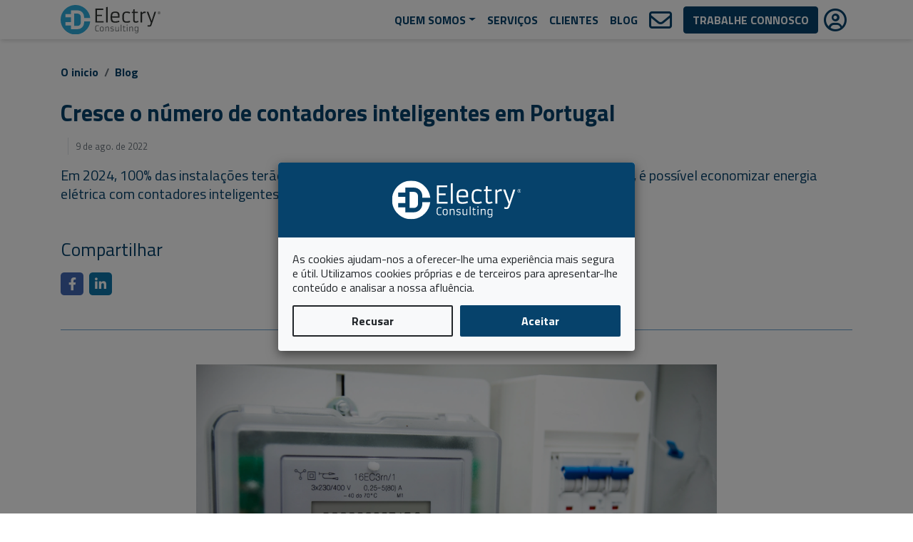

--- FILE ---
content_type: text/html; charset=UTF-8
request_url: https://electryconsulting.pt/blog/cresce-o-numero-de-contadores-inteligentes-em-Portugal/
body_size: 4861
content:
<!DOCTYPE html><html lang="pt" dir="ltr"><head><title>Cresce o número de contadores inteligentes em Portugal | ElectryConsulting</title><meta name="viewport" content="width=device-width, initial-scale=1, maximum-scale=1"><meta charset="UTF-8"><meta name="title" content="Cresce o número de contadores inteligentes em Portugal | ElectryConsulting"><meta name="description" content="Em 2024, 100% das instalações terão acesso a um contador inteligente em Portugal. Vista disso, é possível economizar energia elétrica com contadores inteligentes no meu negócio?"><meta property="og:site_name"><meta property="og:title" content="Cresce o número de contadores inteligentes em Portugal | ElectryConsulting"><meta property="og:description" content="Em 2024, 100% das instalações terão acesso a um contador inteligente em Portugal. Vista disso, é possível economizar energia elétrica com contadores inteligentes no meu negócio?"><meta property="og:type" content="article"><meta property="og:locale" content="pt"><!-- Schema.org markup for Google+--><meta itemprop="name" content="Cresce o número de contadores inteligentes em Portugal | ElectryConsulting"><meta itemprop="description" content="Em 2024, 100% das instalações terão acesso a um contador inteligente em Portugal. Vista disso, é possível economizar energia elétrica com contadores inteligentes no meu negócio?"><meta itemprop="image" content="https://assets.electryconsulting.com/site/pt/share.jpg?d=1716969385126"><meta name="twitter:card" content="summary_large_image"><meta name="twitter:title" content="Cresce o número de contadores inteligentes em Portugal | ElectryConsulting"><meta name="twitter:description" content="Em 2024, 100% das instalações terão acesso a um contador inteligente em Portugal. Vista disso, é possível economizar energia elétrica com contadores inteligentes no meu negócio?"><meta name="twitter:image:src" content="https://assets.electryconsulting.com/site/pt/share.jpg"><meta name="keywords" content="Contadores Inteligentes"><meta name="dc.language" content="pt"><meta name="dc.title" content="Cresce o número de contadores inteligentes em Portugal | ElectryConsulting"><meta name="dc.keywords" content="Contadores Inteligentes"><meta name="dc.description" content="Em 2024, 100% das instalações terão acesso a um contador inteligente em Portugal. Vista disso, é possível economizar energia elétrica com contadores inteligentes no meu negócio?"><meta property="article:section" content="Eletricidade"><meta property="article:author" content="ElectryConsulting"><meta name="dc.date" content="2022-08-09T09:30:54.000Z"><meta property="article:published_time" content="2022-08-09T09:30:54.000Z"><meta property="og:publish_date" name="publish_date" content="2022-08-09T09:30:54.000Z"><meta property="og:updated_time" content="2022-08-09T09:30:54.000Z"><meta property="article:modified_time" content="2022-08-09T09:30:54.000Z"><meta name="author" content="ElectryConsulting"><meta name="dc.creator" content="ElectryConsulting"><meta property="og:image" content="https://assets.electryconsulting.com/site/pt/share.jpg"><meta property="og:image:secure_url" content="https://assets.electryconsulting.com/site/pt/share.jpg"><meta property="og:image:width" content="640"><meta property="og:image:height" content="524"><meta name="twitter:image" content="https://assets.electryconsulting.com/site/pt/share.jpg"><meta name="twitter:card" content="summary_large_image"><meta property="og:image:alt" content="cresce o numero de contadores inteligentes em Portugal"><meta http-equiv="content-type" content="text/html; charset=utf-8"><meta http-equiv="window-target" content="_top"><meta http-equiv="Content-Language" content="pt"><meta http-equiv="content-script-type" content="text/javascript"><meta http-equiv="content-style-type" content="text/css"><meta name="Robots" content="index,follow"><meta name="theme-color" content="#06426b"><meta name="apple-mobile-web-app-status-bar-style" content="#06426b"><meta name="msapplication-navbutton-color" content="#06426b"><meta name="apple-mobile-web-app-capable" content="yes"><link rel="icon" type="image/png" href="https://assets.electryconsulting.com/favicon.png"><link rel="apple-touch-icon" href="https://assets.electryconsulting.com/icon.png"><link href="/assets/css/main.css?d=1716969385126" type="text/css" rel="stylesheet" media="screen"></head><body><div class="main"><nav class="navbar navbar-expand-lg navbar-light bg-light sticky-top"><div class="container"><a class="navbar-brand" href="/"><img class="head-logo w-100 h-auto" loading="lazy" alt="Electryconsulting" src="https://assets.electryconsulting.com/logo.svg" height="45" width="150"></a><button class="navbar-toggler" type="button" data-toggle="collapse" data-target="#navbarContent" aria-controls="#navbarContent" aria-expanded="false" aria-label="Click to open"><span class="icon fa-solid fa-bars"></span><span class="icon close-icon fa-regular fa-circle-xmark"></span></button><div class="collapse navbar-collapse" id="navbarContent"><ul class="nav navbar-nav d-flex flex-center"><li class="nav-item dropdown"><a class="has-cursor-pointer nav-link dropdown-toggle" role="button" data-toggle="dropdown" aria-haspopup="true" aria-expanded="false" id="who">Quem somos</a><div class="dropdown-menu" aria-labelledby="who"><a class="dropdown-item" href="/sobre-nos/">A empresa</a><a class="dropdown-item" href="/delegacoes/">Delegações</a></div></li><li class="nav-item"><a class="nav-link" href="/servicos/">Serviços</a></li><li class="nav-item"><a class="nav-link" href="/nossos-clientes/">Clientes</a></li><li class="nav-item"><a class="nav-link" href="/blog/">Blog</a></li><li class="nav-item"><a class="nav-link" href="/contacte/"><span class="d-none d-lg-block icon is-3 fa-regular fa-envelope"></span><span class="d-md-block d-lg-none">Contacte</span></a></li><li class="ml-2 nav-item btn-container"><a class="btn-primary btn" href="/trabalhe-connosco/">Trabalhe connosco</a></li><li class="nav-item"><a class="nav-link" href="https://cloud.electryconsulting.com/" target="_blank"><span class="d-none d-lg-block icon fa-regular fa-user-circle is-3"></span><span class="d-md-block d-lg-none">Cloud</span></a></li></ul></div></div></nav><div class="pt-4 pb-3" id=""><div class="container"><nav aria-label="breadcrumb"><ol class="breadcrumb"><li class="breadcrumb-item" aria-current=""><a href="/">O inicio</a></li><li class="breadcrumb-item" aria-current=""><a href="/blog/">Blog</a></li></ol></nav></div></div><div class="container post-container pb-20"><div class="row"><div class="col-lg-12 post-content"><div class="post-header"><h1 class="post-title">Cresce o número de contadores inteligentes em Portugal</h1><div class="date-post">9 de ago. de 2022</div><div class="post-summary">Em 2024, 100% das instalações terão acesso a um contador inteligente em Portugal. Vista disso, é possível economizar energia elétrica com contadores inteligentes no meu negócio?</div><div class="share my-5"><hr><p class="is-4 mb-3 text-primary">Compartilhar</p><span class="icon fa-brands fa-facebook-f" data-share="facebook"></span><span class="icon fa-brands fa-linkedin-in" data-share="linkedin"></span></div></div><div class="img-container text-center"><img class="post-img img-fluid" loading="lazy" src="https://assets.electryconsulting.com/site/pt/blog/cresce-o-numero-de-contadores-inteligentes-em-Portugal.webp" alt="Cresce o número de contadores inteligentes em Portugal" width="730" height="500"></div><div class="post-description"><div class="post-text">Em Portugal, existem mais de 4 milhões de contadores inteligentes instalados. Tens um no teu negócio? Vamos informar-te sobre as vantagens de adquirir um contador inteligente.</p>
<h2>O que é um contador inteligente?</h2>
<p>É um aparelho que, através de um cabo, realiza o <strong>envio de informações</strong> sobre o <strong>consumo de energia</strong> para a empresa de distribuição. Pode-se utilizá-lo para realizar leituras à distância, dispensando a necessidade de uma visita presencial</p>
<h2>Vantagens de ter um contador inteligente na sua empresa</h2>
<p>As redes inteligentes de distribuição de energia elétrica permitem acesso aos dados de produção e consumo. Saberás todo o teu consumo <strong>em tempo real</strong> e, portanto, terás sempre acesso ao custo real, sem estimativas da fatura de eletricidade.<br />
As principais vantagens de um contador inteligente incluem:</p>
<ul>
<li>Maior controle do consumo</li>
<li>Faturas sem estimativas</li>
<li>Leituras automáticas</li>
<li>Operações remotas</li>
<li>Redução nas pegadas de carbono</li>
</ul>
<p>Além disso, vale lembrar que o contador eletromecânico geralmente pertence à empresa de eletricidade, que recolhe dados necessários para o fechamento da fatura de luz e impõe custos de aluguer.<br />
Ao adquirir um contador inteligente, além de se eliminarem tais custos, ganha-se acesso a uma plataforma web para a consulta de <strong>anomalias elétricas, picos de energia, sobretensões, falhas de bateria e consumo excessivo</strong>.</p>
<h2>Contadores inteligentes em Portugal</h2>
<p>Em Portugal, os contadores inteligentes são instalados pelo operador da rede de distribuição, conforme os critérios geográficos definidos pela ERSE (Entidade Reguladora dos Serviços Energéticos). A <a target="_blank" href="https://www.erse.pt/atividade/regulamentos-eletricidade/redes-inteligentes/">ERSE</a> prevê que, em 2024, <strong>100%</strong> das instalações terão acesso a um contador inteligente. De facto, ainda não há uma lei que obrigue a instalação de um contador inteligente no teu imóvel, mas cada vez mais será necessário obter um contador inteligente para poupar energia e contribuir com o meio ambiente.</p>
<h2>Tarifas de luz nos contadores inteligentes</h2>
<p>Por fim, as tarifas de todos os comercializadores de Portugal são compostas pelo <strong>termo fixo</strong> e pelo <strong>termo de consumo de eletricidade</strong>. O contador contabiliza constantemente os kWh de eletricidade consumidos. Dessa forma, pagarás o consumo, o valor de potência contratado e os impostos.<br />
Queres saber mais sobre contadores inteligente para a tua empresa? <a href="/contacte/duvidas-consultas/">Contacta-nos</a> e informar-te-emos sobre as vantagens de possuir um contador inteligente.</div></div></div></div><div class="row"><div class="col-lg-12 pt-5"><h3 class="font-weight-bold text-uppercase">Últimas notícias</h3><div class="news pt-4"><div class="row"><div class="mb-4 col-md-4"><div class="card card-blog is-reduced" data-more=""><a class="card-link" href="/blog/por-que-a-sua-empresa-necessita-um-assessor-energetico/" title="Por que a sua empresa necessita um assessor energético?"><img class="card-img-top" loading="lazy" src="https://assets.electryconsulting.com/site/pt/blog/por-que-a-sua-empresa-necessita-um-assessor-energetico.webp" alt="Por que a sua empresa necessita um assessor energético?"><div class="card-body"><div class="card-top-info text-uppercase is-8"><span class="card-date">17 de mai. de 2022</span></div><div class="is-5 card-title">Por que a sua empresa necessita um assessor energético?</div><p class="card-text">Contar com um assessor energético nos ajudará a reduzir os custos derivados dos gastos de luz e gás no nosso negócio.</p><p class="card-category m-0"><span class="icon fa-solid fa-folder mr-2"></span>Assessoria Energética</p></div></a></div></div><div class="mb-4 col-md-4"><div class="card card-blog is-reduced" data-more=""><a class="card-link" href="/blog/quantos-tipos-de-energias-renováveis-existem/" title="Quantos tipos de energias renováveis existem?"><img class="card-img-top" loading="lazy" src="https://assets.electryconsulting.com/site/pt/blog/quantos-tipos-de-energias-renováveis-existem.webp" alt="Quantos tipos de energias renováveis existem?"><div class="card-body"><div class="card-top-info text-uppercase is-8"><span class="card-date">10 de mai. de 2022</span></div><div class="is-5 card-title">Quantos tipos de energias renováveis existem?</div><p class="card-text">A capacidade das energias renováveis está em continua expansão no planeta. Tu sabes quais são elas e quais as suas características? Faremos uma revisão sobre o tema.</p><p class="card-category m-0"><span class="icon fa-solid fa-folder mr-2"></span>Básicos</p></div></a></div></div><div class="mb-4 col-md-4"><div class="card card-blog is-reduced" data-more=""><a class="card-link" href="/blog/o-que-e-um-certificado-energetico-e-para-que-sirve/" title="O que é um certificado energético e para que serve?"><img class="card-img-top" loading="lazy" src="https://assets.electryconsulting.com/site/pt/blog/o-que-e-um-certificado-energetico-e-para-que-sirve.webp" alt="O que é um certificado energético e para que serve?"><div class="card-body"><div class="card-top-info text-uppercase is-8"><span class="card-date">3 de mai. de 2022</span></div><div class="is-5 card-title">O que é um certificado energético e para que serve?</div><p class="card-text">Como está o desempenho energético da minha casa?</p><p class="card-category m-0"><span class="icon fa-solid fa-folder mr-2"></span>Básicos</p></div></a></div></div></div></div></div></div></div><div class="bg-1" id="joboffer"><div class="py-5 d-flex flex-center title-container"><div class="container text-center"><div class="row"><div class="col-md-10 offset-md-1"><h2 class="is-2 font-weight-bold text-primary pb-4">Ofertas de trabalho em todo o país</h2><a class="btn btn-secondary" href="/trabalhe-connosco/"> Inscreva-se</a></div></div></div></div></div><footer class="bg-primary p-4 is-9"><div class="container"><div class="row mb-3"><div class="col-12 text-center mb-4"><img class="logo img-fluid" loading="lazy" src="https://assets.electryconsulting.com/logo-light.svg" width="180" height="71" alt=""></div></div><div class="row pb-4 footer-items"><div class="col-md-3 col-sm-6"><div><h2 class="mb-3 font-weight-bold is-6">Quem somos</h2><ul class="list-unstyled"><li class="pb-1"><div class="footer-link is-8"><a href="/sobre-nos/">Empresa</a></div></li><li class="pb-1"><div class="footer-link is-8"><a href="/delegacoes/">Delegações</a></div></li><li class="pb-1"><div class="footer-link is-8"><a href="/nossos-clientes/">Clientes</a></div></li><li class="pb-1"><div class="footer-link is-8"><a href="/trabalhe-connosco/">Trabalhe connosco</a></div></li><li class="pb-1"><div class="footer-link is-8"><a href="/sitemap/">Sitemap</a></div></li></ul></div></div><div class="col-md-3 col-sm-6"><div><h2 class="mb-3 font-weight-bold is-6">Serviços</h2><ul class="list-unstyled"><li class="pb-1"><div class="footer-link is-8"><a href="/servicos/#gestao-energetica">Gestão energética</a></div></li><li class="pb-1"><div class="footer-link is-8"><a href="/servicos/#estudos-tecnicos">Estudos técnicos</a></div></li><li class="pb-1"><div class="footer-link is-8"><a href="/servicos/#monitorizacao">Monitorização</a></div></li><li class="pb-1"><div class="footer-link is-8"><a href="/servicos/#eficiencia-energetica">Eficiência energética</a></div></li></ul></div></div><div class="col-md-3 col-sm-6"><div><h2 class="mb-3 font-weight-bold is-6">Contacte-nos</h2><ul class="list-unstyled"><li class="pb-1"><div class="footer-link is-8">Avenida do Forte, n.º 8, Fracção 1N<br />
2790-072 Carnaxide, Portugal<br />
<a href="mailto:info@electryconsulting.pt">info@electryconsulting.pt</a><br />
707 780 356</div></li></ul></div></div><div class="col-md-3 col-sm-6"><div><h2 class="mb-3 font-weight-bold is-6">Siga-nos</h2><div class="social-items"><a class="social-icon" href="https://www.linkedin.com/company/electryconsulting-pt/" target="_blank" rel="noreferrer" title="LinkedIn"><span class="icon fa-brands fa-linkedin-in"></span><span class="sr-only">LinkedIn</span></a><a class="social-icon" href="https://www.instagram.com/electryconsulting_pt/" target="_blank" rel="noreferrer" title="Instagram"><span class="icon fa-brands fa-instagram"></span><span class="sr-only">Instagram</span></a><a class="social-icon" href="https://www.facebook.com/electryconsultingpt/" target="_blank" rel="noreferrer" title="Facebook"><span class="icon fa-brands fa-facebook-f"></span><span class="sr-only">Facebook</span></a><a class="social-icon" href="https://www.livroreclamacoes.pt/inicio" target="_blank" rel="noreferrer" title="Livro de reclamações"></a></div></div><div class="pt-4"><h2 class="mb-3 font-weight-bold is-6">Empresa do grupo</h2><img class="footer-logo rounded-0" src="https://assets.konector.com/logo-light-full.svg" alt=""></div></div></div></div></footer><div class="copyright bg-secondary p-4"><div class="container"><div class="row"><div class="col-md text-center is-8"><span class="mr-1 copyright-title">ElectryConsulting © 2023</span><div class="copyright-items"><span class="copyright-item"><a href="/politica-de-cookies/">Política de cookies</a></span><span class="copyright-item"><a href="/politica-de-privacidade/">Política de privacidade</a></span><span class="copyright-item"><a href="/avisos-legais/">Termos e Condições de Utilização</a></span></div></div></div><div class="row"> <div class="col-md text-center is-8 mt-2"><div class="powered-by"><span class="ml-2 mr-2">Powered by</span><a href="https://solvethex.com/" rel="noreferrer" target="_blank"><img class="img-fluid" src="https://assets.solvethex.com/logo-footer-lite.svg" width="106" height="20" alt=""></a></div></div></div></div></div><div class="cookies-container d-none" id="cookiecontainer"><div class="cookiebanner" id="cookiebanner" aria-label="Edit your cookie settings" role="banner"><div class="logo-container"><img class="logo" loading="lazy" src="https://assets.electryconsulting.com/logo-light.svg" alt="ElectryConsulting" width="150" height="45"></div><div class="cookiebanner-container"><div class="info">As cookies ajudam-nos a oferecer-lhe uma experiência mais segura e útil. Utilizamos cookies próprias e de terceiros para apresentar-lhe conteúdo e analisar a nossa afluência.</div><div class="choices"><label class="choice d-none" for="choice-analytics"><input id="choice-analytics" type="checkbox" name="choice:analytics" checked><div class="name">Google Analytics</div><p class="info">Estas cookies usam-se para o funcionamento de Google Tag Manager.</p></label></div><div class="buttons"><button class="reject">Recusar</button><button class="accept">Aceitar</button></div><div class="cookienotice d-none" id="cookienotice" aria-label="Show the cookie settings again" role="button"></div></div></div></div></div><script async="async" src="/assets/js/main.js?d=1716969385126"></script><script src="https://www.google.com/recaptcha/api.js?render=explicit&amp;hl=es" async="" defer=""></script></body></html>

--- FILE ---
content_type: text/css; charset=UTF-8
request_url: https://electryconsulting.pt/assets/css/main.css?d=1716969385126
body_size: 22571
content:
@charset "UTF-8";@import url(https://fonts.googleapis.com/css2?family=Titillium+Web:wght@300;400;600;700&display=swap);.bg-primary{background-color:#06426b!important}a.bg-primary:focus,a.bg-primary:hover,button.bg-primary:focus,button.bg-primary:hover{background-color:#03243b!important}.bg-secondary{background-color:#689fca!important}a.bg-secondary:focus,a.bg-secondary:hover,button.bg-secondary:focus,button.bg-secondary:hover{background-color:#4287bd!important}.bg-success{background-color:#28a745!important}a.bg-success:focus,a.bg-success:hover,button.bg-success:focus,button.bg-success:hover{background-color:#1e7e34!important}.bg-info{background-color:#17a2b8!important}a.bg-info:focus,a.bg-info:hover,button.bg-info:focus,button.bg-info:hover{background-color:#117a8b!important}.bg-warning{background-color:#ffc107!important}a.bg-warning:focus,a.bg-warning:hover,button.bg-warning:focus,button.bg-warning:hover{background-color:#d39e00!important}.bg-danger{background-color:#dc3545!important}a.bg-danger:focus,a.bg-danger:hover,button.bg-danger:focus,button.bg-danger:hover{background-color:#bd2130!important}.bg-light{background-color:#f8f9fa!important}a.bg-light:focus,a.bg-light:hover,button.bg-light:focus,button.bg-light:hover{background-color:#dae0e5!important}.bg-dark{background-color:#343a40!important}a.bg-dark:focus,a.bg-dark:hover,button.bg-dark:focus,button.bg-dark:hover{background-color:#1d2124!important}.bg-white{background-color:#fff!important}.bg-transparent{background-color:transparent!important}.rounded-0{border-radius:0!important}.d-none{display:none!important}.d-block{display:block!important}.d-flex{display:flex!important}@media (min-width:576px){.d-sm-none{display:none!important}}@media (min-width:768px){.d-md-none{display:none!important}.d-md-block{display:block!important}}@media (min-width:992px){.d-lg-none{display:none!important}.d-lg-block{display:block!important}}.flex-row{flex-direction:row}.flex-column{flex-direction:column}.flex-center{align-items:center;justify-content:center}.flex-row-reverse{flex-direction:row-reverse}.flex-column-reverse{flex-direction:column-reverse}.flex-wrap{flex-wrap:wrap}.flex-grow-0{flex-grow:0!important}.justify-content-center{justify-content:center}.justify-content-between{justify-content:space-between}.align-items-start{align-items:flex-start}.align-items-center{align-items:center}@media (min-width:576px){.flex-sm-row{flex-direction:row}.flex-sm-column{flex-direction:column}.flex-sm-center{align-items:center;justify-content:center}.flex-sm-row-reverse{flex-direction:row-reverse}.flex-sm-column-reverse{flex-direction:column-reverse}.flex-sm-wrap{flex-wrap:wrap}.flex-sm-grow-0{flex-grow:0!important}}@media (min-width:768px){.flex-md-row{flex-direction:row}.flex-md-column{flex-direction:column}.flex-md-center{align-items:center;justify-content:center}.flex-md-row-reverse{flex-direction:row-reverse}.flex-md-column-reverse{flex-direction:column-reverse}.flex-md-wrap{flex-wrap:wrap}.flex-md-grow-0{flex-grow:0!important}}@media (min-width:992px){.flex-lg-row{flex-direction:row}.flex-lg-column{flex-direction:column}.flex-lg-center{align-items:center;justify-content:center}.flex-lg-row-reverse{flex-direction:row-reverse}.flex-lg-column-reverse{flex-direction:column-reverse}.flex-lg-wrap{flex-wrap:wrap}.flex-lg-grow-0{flex-grow:0!important}}@media (min-width:1200px){.flex-xl-row{flex-direction:row}.flex-xl-column{flex-direction:column}.flex-xl-center{align-items:center;justify-content:center}.flex-xl-row-reverse{flex-direction:row-reverse}.flex-xl-column-reverse{flex-direction:column-reverse}.flex-xl-wrap{flex-wrap:wrap}.flex-xl-grow-0{flex-grow:0!important}}.position-relative{position:relative!important}@supports (position:sticky){.sticky-top{position:sticky!important;top:0;z-index:1020}}.sr-only{position:absolute;width:1px;height:1px;padding:0;margin:-1px;overflow:hidden;clip:rect(0,0,0,0);white-space:nowrap;border:0}.w-100{width:100%!important}.h-auto{height:auto!important}.m-0{margin:0!important}.mb-0{margin-bottom:0!important}.mt-1{margin-top:.25rem!important}.mr-1{margin-right:.25rem!important}.mt-2{margin-top:.5rem!important}.mr-2{margin-right:.5rem!important}.mb-2{margin-bottom:.5rem!important}.ml-2{margin-left:.5rem!important}.mr-3{margin-right:1rem!important}.mb-3{margin-bottom:1rem!important}.mb-4{margin-bottom:1.5rem!important}.mt-5,.my-5{margin-top:3rem!important}.mb-5,.my-5{margin-bottom:3rem!important}.mt-10{margin-top:4.5rem!important}.mb-10{margin-bottom:4.5rem!important}.pb-1{padding-bottom:.25rem!important}.px-2{padding-right:.5rem!important}.px-2{padding-left:.5rem!important}.pb-3{padding-bottom:1rem!important}.p-4{padding:1.5rem!important}.pt-4{padding-top:1.5rem!important}.pb-4{padding-bottom:1.5rem!important}.pt-5,.py-5{padding-top:3rem!important}.pb-5,.py-5{padding-bottom:3rem!important}.pt-8{padding-top:3.5rem!important}.pt-10,.py-10{padding-top:4.5rem!important}.pb-10,.py-10{padding-bottom:4.5rem!important}.pt-20{padding-top:9.5rem!important}.pb-20{padding-bottom:9.5rem!important}.mx-auto{margin-right:auto!important}.mx-auto{margin-left:auto!important}.text-right{text-align:right!important}.text-center{text-align:center!important}.text-uppercase{text-transform:uppercase!important}.font-weight-bold{font-weight:700!important}.text-white{color:#fff!important}.text-primary{color:#06426b!important}a.text-primary:focus,a.text-primary:hover{color:#021523!important}.text-danger{color:#dc3545!important}a.text-danger:focus,a.text-danger:hover{color:#a71d2a!important}.text-muted{color:#6c757d!important}.is-2{font-size:2.5rem}.is-3{font-size:2rem}.is-4{font-size:1.6rem}.is-5{font-size:1.25rem}.is-6{font-size:1.125rem}.is-7{font-size:1rem}.is-8{font-size:.875rem}.is-9{font-size:.813rem}.bg-1 .list-content .icon,.list-container .is-white{filter:invert(100%) sepia(100%) saturate(2%) hue-rotate(200deg) brightness(109%) contrast(101%)}:root{--blue:#007bff;--indigo:#6610f2;--purple:#6f42c1;--pink:#e83e8c;--red:#dc3545;--orange:#fd7e14;--yellow:#ffc107;--green:#28a745;--teal:#20c997;--cyan:#17a2b8;--white:#fff;--gray:#6c757d;--gray-dark:#343a40;--primary:#06426b;--secondary:#689FCA;--success:#28a745;--info:#17a2b8;--warning:#ffc107;--danger:#dc3545;--light:#f8f9fa;--dark:#343a40;--breakpoint-xs:0;--breakpoint-sm:576px;--breakpoint-md:768px;--breakpoint-lg:992px;--breakpoint-xl:1200px;--font-family-sans-serif:-apple-system,BlinkMacSystemFont,"Segoe UI",Roboto,"Helvetica Neue",Arial,"Noto Sans","Liberation Sans",sans-serif,"Apple Color Emoji","Segoe UI Emoji","Segoe UI Symbol","Noto Color Emoji";--font-family-monospace:SFMono-Regular,Menlo,Monaco,Consolas,"Liberation Mono","Courier New",monospace}*,::after,::before{box-sizing:border-box}html{font-family:sans-serif;line-height:1.15;-webkit-text-size-adjust:100%;-webkit-tap-highlight-color:transparent}article,footer,header,main,nav,section{display:block}body{margin:0;font-family:-apple-system,BlinkMacSystemFont,"Segoe UI",Roboto,"Helvetica Neue",Arial,"Noto Sans","Liberation Sans",sans-serif,"Apple Color Emoji","Segoe UI Emoji","Segoe UI Symbol","Noto Color Emoji";font-size:1rem;font-weight:400;line-height:1.5;color:#212529;text-align:left;background-color:#fff}address,hr{margin-bottom:1rem}hr{box-sizing:content-box;height:0;overflow:visible;margin-top:1rem;border:0;border-top:1px solid rgba(0,0,0,.1)}h1,h2,h3,h5,ol,p,ul{margin-top:0}ol,p,ul{margin-bottom:1rem}address{font-style:normal;line-height:inherit}ol ol,ol ul,ul ol,ul ul{margin-bottom:0}b,strong{font-weight:bolder}sup{position:relative;font-size:75%;line-height:0;vertical-align:baseline}sup{top:-.5em}a{color:#06426b;text-decoration:none;background-color:transparent}a:hover{color:#021523;text-decoration:underline}a:not([href]):not([class]),a:not([href]):not([class]):hover{color:inherit;text-decoration:none}pre{font-family:SFMono-Regular,Menlo,Monaco,Consolas,"Liberation Mono","Courier New",monospace;font-size:1em}pre{margin-top:0;margin-bottom:1rem;overflow:auto;-ms-overflow-style:scrollbar}img,svg{vertical-align:middle}img{border-style:none}svg{overflow:hidden}table{border-collapse:collapse}th{text-align:inherit;text-align:-webkit-match-parent}label{display:inline-block;margin-bottom:.5rem}button{border-radius:0}button:focus:not(:focus-visible){outline:0}button,input,select,textarea{margin:0;font-family:inherit;font-size:inherit;line-height:inherit}button,input{overflow:visible}button,select{text-transform:none}[role=button]{cursor:pointer}select{word-wrap:normal}[type=button],[type=submit],button{-webkit-appearance:button}[type=button]:not(:disabled),[type=submit]:not(:disabled),button:not(:disabled){cursor:pointer}[type=button]::-moz-focus-inner,[type=submit]::-moz-focus-inner,button::-moz-focus-inner{padding:0;border-style:none}input[type=checkbox],input[type=radio]{box-sizing:border-box;padding:0}textarea{overflow:auto;resize:vertical}::-webkit-file-upload-button{font:inherit;-webkit-appearance:button}[hidden]{display:none!important}.h1,.h2,.h3,.h5,h1,h2,h3,h5{margin-bottom:.5rem;font-weight:500;line-height:1.2}.h1,h1{font-size:2.5rem}.h2,h2{font-size:2rem}.h3,h3{font-size:1.75rem}.h5,h5{font-size:1.25rem}.list-unstyled{padding-left:0;list-style:none}@keyframes fa-beat{0%,90%{transform:scale(1)}45%{transform:scale(var(--fa-beat-scale,1.25))}}@keyframes fa-bounce{0%,64%,to{transform:scale(1,1) translateY(0)}10%{transform:scale(var(--fa-bounce-start-scale-x,1.1),var(--fa-bounce-start-scale-y,.9)) translateY(0)}30%{transform:scale(var(--fa-bounce-jump-scale-x,.9),var(--fa-bounce-jump-scale-y,1.1)) translateY(var(--fa-bounce-height,-.5em))}50%{transform:scale(var(--fa-bounce-land-scale-x,1.05),var(--fa-bounce-land-scale-y,.95)) translateY(0)}57%{transform:scale(1,1) translateY(var(--fa-bounce-rebound,-.125em))}}@keyframes fa-fade{50%{opacity:var(--fa-fade-opacity,.4)}}@keyframes fa-beat-fade{0%,to{opacity:var(--fa-beat-fade-opacity,.4);transform:scale(1)}50%{opacity:1;transform:scale(var(--fa-beat-fade-scale,1.125))}}@keyframes fa-flip{50%{transform:rotate3d(var(--fa-flip-x,0),var(--fa-flip-y,1),var(--fa-flip-z,0),var(--fa-flip-angle,-180deg))}}@keyframes fa-shake{0%{transform:rotate(-15deg)}4%{transform:rotate(15deg)}24%,8%{transform:rotate(-18deg)}12%,28%{transform:rotate(18deg)}16%{transform:rotate(-22deg)}20%{transform:rotate(22deg)}32%{transform:rotate(-12deg)}36%{transform:rotate(12deg)}40%,to{transform:rotate(0)}}@keyframes fa-spin{0%{transform:rotate(0)}to{transform:rotate(360deg)}}.fa{font-family:var(--fa-style-family, "Font Awesome 6 Free");font-weight:var(--fa-style,900)}.fa,.fa-brands,.fa-regular,.fa-solid,.far{-moz-osx-font-smoothing:grayscale;-webkit-font-smoothing:antialiased;display:var(--fa-display,inline-block);font-style:normal;font-variant:normal;line-height:1;text-rendering:auto}.fa-regular,.fa-solid,.far{font-family:"Font Awesome 6 Free"}.fa-brands{font-family:"Font Awesome 6 Brands"}.fa-user-check::before{content:"\f4fc"}.fa-bars::before{content:"\f0c9"}.fa-users::before{content:"\f0c0"}.fa-chevron-up::before{content:"\f077"}.fa-folder::before{content:"\f07b"}.fa-file-invoice-dollar::before{content:"\f571"}.fa-chart-line::before{content:"\f201"}.fa-envelope::before{content:"\f0e0"}.fa-calendar-check::before{content:"\f274"}.fa-user-circle::before{content:"\f2bd"}.fa-plus::before{content:"\+"}.fa-award::before{content:"\f559"}.fa-check::before{content:"\f00c"}.fa-paper-plane::before{content:"\f1d8"}.fa-circle-xmark::before{content:"\f057"}.sr-only{position:absolute;width:1px;height:1px;padding:0;margin:-1px;overflow:hidden;clip:rect(0,0,0,0);white-space:nowrap;border-width:0}:root{--fa-style-family-brands:"Font Awesome 6 Brands";--fa-font-brands:normal 400 1em/1 "Font Awesome 6 Brands"}@font-face{font-family:"Font Awesome 6 Brands";font-style:normal;font-weight:400;font-display:block;src:url(/assets/fonts/fa-brands-400.woff2) format("woff2"),url(/assets/fonts/fa-brands-400.ttf) format("truetype")}.fa-brands{font-weight:400}.fa-linkedin-in:before{content:"\f0e1"}.fa-facebook-f:before{content:"\f39e"}.fa-instagram:before{content:"\f16d"}:root{--fa-style-family-classic:"Font Awesome 6 Free";--fa-font-regular:normal 400 1em/1 "Font Awesome 6 Free"}@font-face{font-family:"Font Awesome 6 Free";font-style:normal;font-weight:400;font-display:block;src:url(/assets/fonts/fa-regular-400.woff2) format("woff2"),url(/assets/fonts/fa-regular-400.ttf) format("truetype")}.fa-regular,.far{font-weight:400}@keyframes progress-bar-stripes{0%{background-position:1rem 0}to{background-position:0 0}}@keyframes load8{0%{transform:rotate(0)}to{transform:rotate(360deg)}}@keyframes rotationapsa1{0%{transform:rotate(0) scaleX(1);transform-origin:49% 26%}33%{transform:rotate(120deg) scale(1.5,.6);transform-origin:48% 25%}66%{transform:rotate(240deg) scale(1.5,.6);transform-origin:48% 25%}to{transform:rotate(1turn) scaleX(1);transform-origin:49% 26%}}@keyframes rotationapsa2{0%{transform:rotate(240deg) scaleX(1);transform-origin:49% 26%}33%{transform:rotate(1turn) scale(1.5,.6);transform-origin:48% 25%}66%{transform:rotate(480deg) scale(1.5,.6);transform-origin:48% 25%}to{transform:rotate(600deg) scaleX(1);transform-origin:49% 26%}}@keyframes rotationapsa3{0%{transform:rotate(120deg) scaleX(1);transform-origin:49% 26%}33%{transform:rotate(240deg) scale(1.5,.6);transform-origin:48% 25%}66%{transform:rotate(1turn) scale(1.5,.6);transform-origin:48% 25%}to{transform:rotate(480deg) scaleX(1);transform-origin:49% 26%}}:root{--fa-style-family-classic:"Font Awesome 6 Free";--fa-font-solid:normal 900 1em/1 "Font Awesome 6 Free"}@font-face{font-family:"Font Awesome 6 Free";font-style:normal;font-weight:900;font-display:block;src:url(/assets/fonts/fa-solid-900.woff2) format("woff2"),url(/assets/fonts/fa-solid-900.ttf) format("truetype")}.fa-solid{font-weight:900}html{scroll-behavior:smooth}.has-cursor-pointer{cursor:pointer}a{color:#06426b}a:hover{text-decoration:none}a.text-primary:hover,p a.text-primary:focus{color:#689fca!important}.bg-grey{background-color:#fbfbfb}.has-no-style{background:0 0;border:0;padding:0;border-radius:inherit}.has-no-style.is-invalid{border:1px solid #dc3545;background-image:url("data:image/svg+xml,%3csvg xmlns='http://www.w3.org/2000/svg' width='12' height='12' fill='none' stroke='%23dc3545' viewBox='0 0 12 12'%3e%3ccircle cx='6' cy='6' r='4.5'/%3e%3cpath stroke-linejoin='round' d='M5.8 3.6h.4L6 6.5z'/%3e%3ccircle cx='6' cy='8.2' r='.6' fill='%23dc3545' stroke='none'/%3e%3c/svg%3e");background-repeat:no-repeat;background-position:right calc(.375em + .1875rem) center;background-size:calc(.75em + .375rem) calc(.75em + .375rem);border-radius:inherit}footer a{color:inherit}.text-primary-dark,a.text-primary-dark{color:#06426b}.bg-1{background-image:url(https://assets.electryconsulting.com/site/bg.webp);background-position:center;background-repeat:no-repeat;background-size:cover;background-color:#06426b}.bg-1>*,.bg-1>.form-container,.bg-3 .text-container .text-description h1,.bg-3 .text-container .text-description h2,.bg-4 .text-container .text-description h1,.bg-4 .text-container .text-description h2{color:#fff}.bg-1>* a,.bg-1>.form-container a{color:inherit}@media (max-width:769px){.bg-1.py-10{padding-top:3rem!important;padding-bottom:3rem!important}}.bg-2{background-color:#f3f3f3}.bg-3,.bg-4{background-position:center;background-repeat:no-repeat;background-size:cover;background-color:#06426b}.bg-3 .text-container .text-description h1,.bg-4 .text-container .text-description h1{font-size:4rem}@media (max-width:769px){.bg-3 .text-container .text-description h1,.bg-4 .text-container .text-description h1{font-size:2.5rem}}.bg-3 .text-container .text-description h2,.bg-4 .text-container .text-description h2{font-size:2rem;font-weight:lighter}@media (max-width:769px){.bg-3 .text-container .text-description h2,.bg-4 .text-container .text-description h2{font-size:1.25rem}}.bg-3 .text-container .text-description h2 strong,.bg-4 .text-container .text-description h2 strong{font-weight:700}.bg-3{background-image:url(https://assets.electryconsulting.com/site/landing/electryrenting/bg.webp)}.bg-4{background-image:url(https://assets.electryconsulting.com/site/landing/autorizacion/bg.webp)}input:focus{outline:0}body{font-family:"Titillium Web",sans-serif;font-weight:400;font-size:1rem;-ms-text-size-adjust:100%;-webkit-text-size-adjust:100%;-moz-osx-font-smoothing:grayscale;-webkit-font-smoothing:antialiased;line-height:1.3;color:#06426b}.post-container .post-content br,.text-faq br,body br{display:block;content:"";margin-top:1rem}.icon{align-items:center;display:inline-flex;justify-content:center}[data-aos][data-aos][data-aos-duration="50"],body[data-aos-duration="50"] [data-aos]{transition-duration:50ms}[data-aos][data-aos][data-aos-delay="50"],body[data-aos-delay="50"] [data-aos]{transition-delay:0}[data-aos][data-aos][data-aos-delay="50"].aos-animate,body[data-aos-delay="50"] [data-aos].aos-animate{transition-delay:50ms}[data-aos][data-aos][data-aos-duration="100"],body[data-aos-duration="100"] [data-aos]{transition-duration:.1s}[data-aos][data-aos][data-aos-delay="100"],body[data-aos-delay="100"] [data-aos]{transition-delay:0}[data-aos][data-aos][data-aos-delay="100"].aos-animate,body[data-aos-delay="100"] [data-aos].aos-animate{transition-delay:.1s}[data-aos][data-aos][data-aos-duration="150"],body[data-aos-duration="150"] [data-aos]{transition-duration:150ms}[data-aos][data-aos][data-aos-delay="150"],body[data-aos-delay="150"] [data-aos]{transition-delay:0}[data-aos][data-aos][data-aos-delay="150"].aos-animate,body[data-aos-delay="150"] [data-aos].aos-animate{transition-delay:150ms}[data-aos][data-aos][data-aos-duration="200"],body[data-aos-duration="200"] [data-aos]{transition-duration:.2s}[data-aos][data-aos][data-aos-delay="200"],body[data-aos-delay="200"] [data-aos]{transition-delay:0}[data-aos][data-aos][data-aos-delay="200"].aos-animate,body[data-aos-delay="200"] [data-aos].aos-animate{transition-delay:.2s}[data-aos][data-aos][data-aos-duration="500"],body[data-aos-duration="500"] [data-aos]{transition-duration:.5s}[data-aos][data-aos][data-aos-delay="500"],body[data-aos-delay="500"] [data-aos]{transition-delay:0}[data-aos][data-aos][data-aos-delay="500"].aos-animate,body[data-aos-delay="500"] [data-aos].aos-animate{transition-delay:.5s}[data-aos][data-aos][data-aos-duration="550"],body[data-aos-duration="550"] [data-aos]{transition-duration:550ms}[data-aos][data-aos][data-aos-delay="550"],body[data-aos-delay="550"] [data-aos]{transition-delay:0}[data-aos][data-aos][data-aos-delay="550"].aos-animate,body[data-aos-delay="550"] [data-aos].aos-animate{transition-delay:550ms}[data-aos][data-aos][data-aos-duration="700"],body[data-aos-duration="700"] [data-aos]{transition-duration:.7s}[data-aos][data-aos][data-aos-delay="700"],body[data-aos-delay="700"] [data-aos]{transition-delay:0}[data-aos][data-aos][data-aos-delay="700"].aos-animate,body[data-aos-delay="700"] [data-aos].aos-animate{transition-delay:.7s}[data-aos][data-aos][data-aos-duration="950"],body[data-aos-duration="950"] [data-aos]{transition-duration:950ms}[data-aos][data-aos][data-aos-delay="950"],body[data-aos-delay="950"] [data-aos]{transition-delay:0}[data-aos][data-aos][data-aos-delay="950"].aos-animate,body[data-aos-delay="950"] [data-aos].aos-animate{transition-delay:950ms}[data-aos][data-aos][data-aos-duration="1000"],body[data-aos-duration="1000"] [data-aos]{transition-duration:1s}[data-aos][data-aos][data-aos-delay="1000"],body[data-aos-delay="1000"] [data-aos]{transition-delay:0}[data-aos][data-aos][data-aos-delay="1000"].aos-animate,body[data-aos-delay="1000"] [data-aos].aos-animate{transition-delay:1s}[data-aos][data-aos][data-aos-duration="1500"],body[data-aos-duration="1500"] [data-aos]{transition-duration:1.5s}[data-aos][data-aos][data-aos-delay="1500"],body[data-aos-delay="1500"] [data-aos]{transition-delay:0}[data-aos][data-aos][data-aos-delay="1500"].aos-animate,body[data-aos-delay="1500"] [data-aos].aos-animate{transition-delay:1.5s}[data-aos][data-aos][data-aos-duration="1600"],body[data-aos-duration="1600"] [data-aos]{transition-duration:1.6s}[data-aos][data-aos][data-aos-delay="1600"],body[data-aos-delay="1600"] [data-aos]{transition-delay:0}[data-aos][data-aos][data-aos-delay="1600"].aos-animate,body[data-aos-delay="1600"] [data-aos].aos-animate{transition-delay:1.6s}[data-aos][data-aos][data-aos-duration="2000"],body[data-aos-duration="2000"] [data-aos]{transition-duration:2s}[data-aos][data-aos][data-aos-delay="2000"],body[data-aos-delay="2000"] [data-aos]{transition-delay:0}[data-aos][data-aos][data-aos-delay="2000"].aos-animate,body[data-aos-delay="2000"] [data-aos].aos-animate{transition-delay:2s}[data-aos^=fade][data-aos^=fade]{opacity:0;transition-property:opacity,transform}[data-aos^=fade][data-aos^=fade].aos-animate{opacity:1;transform:translate3d(0,0,0)}[data-aos^=slide][data-aos^=slide]{transition-property:transform}[data-aos^=slide][data-aos^=slide].aos-animate{transform:translate3d(0,0,0)}.img-fluid{max-width:100%;height:auto}.navbar{position:relative;padding:.5rem 1rem}.navbar,.navbar .container{display:flex;flex-wrap:wrap;align-items:center;justify-content:space-between}.navbar-brand{display:inline-block;padding-top:.3125rem;padding-bottom:.3125rem;margin-right:1rem;font-size:1.25rem;line-height:inherit;white-space:nowrap}.navbar-brand:focus,.navbar-brand:hover{text-decoration:none}.navbar-nav{display:flex;flex-direction:column;padding-left:0;margin-bottom:0;list-style:none}.navbar-nav .nav-link{padding-right:0;padding-left:0}.navbar-nav .dropdown-menu{position:static;float:none}.navbar-collapse{flex-basis:100%;flex-grow:1;align-items:center}.navbar-toggler{padding:.25rem .75rem;font-size:1.25rem;line-height:1;background-color:transparent;border:1px solid transparent;border-radius:.25rem}.navbar-toggler:focus,.navbar-toggler:hover{text-decoration:none}@media (max-width:991.98px){.navbar-expand-lg>.container{padding-right:0;padding-left:0}}@media (min-width:992px){.navbar-expand-lg{flex-flow:row nowrap;justify-content:flex-start}.navbar-expand-lg .navbar-nav{flex-direction:row}.navbar-expand-lg .navbar-nav .dropdown-menu{position:absolute}.navbar-expand-lg .navbar-nav .nav-link{padding-right:.5rem;padding-left:.5rem}.navbar-expand-lg>.container{flex-wrap:nowrap}.navbar-expand-lg .navbar-collapse{display:flex!important;flex-basis:auto}.navbar-expand-lg .navbar-toggler{display:none}}.navbar-light .navbar-brand{color:rgba(0,0,0,.9)}.navbar-light .navbar-brand:focus,.navbar-light .navbar-brand:hover{color:rgba(0,0,0,.9)}.navbar-light .navbar-nav .nav-link{color:rgba(0,0,0,.5)}.navbar-light .navbar-nav .nav-link:focus,.navbar-light .navbar-nav .nav-link:hover{color:rgba(0,0,0,.7)}.navbar-light .navbar-nav .nav-link.disabled{color:rgba(0,0,0,.3)}.navbar-light .navbar-nav .active>.nav-link,.navbar-light .navbar-nav .nav-link.active,.navbar-light .navbar-nav .nav-link.show,.navbar-light .navbar-nav .show>.nav-link{color:rgba(0,0,0,.9)}.navbar-light .navbar-toggler{color:rgba(0,0,0,.5);border-color:rgba(0,0,0,.1)}.nav{display:flex;flex-wrap:wrap;padding-left:0;margin-bottom:0;list-style:none}.nav-link{display:block;padding:.5rem 1rem}.nav-link:focus,.nav-link:hover{text-decoration:none}.nav-link.disabled{color:#6c757d;pointer-events:none;cursor:default}.btn{display:inline-block;font-weight:400;color:#212529;text-align:center;vertical-align:middle;-webkit-user-select:none;-moz-user-select:none;user-select:none;background-color:transparent;border:1px solid transparent;padding:.375rem .75rem;font-size:1rem;line-height:1.5;border-radius:.25rem;transition:color .15s ease-in-out,background-color .15s ease-in-out,border-color .15s ease-in-out,box-shadow .15s ease-in-out}@media (prefers-reduced-motion:reduce){.btn{transition:none}}.btn:hover{color:#212529;text-decoration:none}.btn:focus{outline:0;box-shadow:0 0 0 .2rem rgba(6,66,107,.25)}.btn.disabled,.btn:disabled{opacity:.65}.btn:not(:disabled):not(.disabled){cursor:pointer}a.btn.disabled{pointer-events:none}.btn-primary{color:#fff;background-color:#06426b;border-color:#06426b}.btn-primary:hover{color:#fff;background-color:#042c47;border-color:#03243b}.btn-primary:focus{color:#fff;background-color:#042c47;border-color:#03243b;box-shadow:0 0 0 .2rem rgba(43,94,129,.5)}.btn-primary.disabled,.btn-primary:disabled{color:#fff;background-color:#06426b;border-color:#06426b}.btn-primary:not(:disabled):not(.disabled).active,.btn-primary:not(:disabled):not(.disabled):active,.show>.btn-primary.dropdown-toggle{color:#fff;background-color:#03243b;border-color:#031d2f}.btn-primary:not(:disabled):not(.disabled).active:focus,.btn-primary:not(:disabled):not(.disabled):active:focus,.show>.btn-primary.dropdown-toggle:focus{box-shadow:0 0 0 .2rem rgba(43,94,129,.5)}.btn-secondary{color:#fff;background-color:#689fca;border-color:#689fca}.btn-secondary:hover{color:#fff;background-color:#4c8dc0;border-color:#4287bd}.btn-secondary:focus{color:#fff;background-color:#4c8dc0;border-color:#4287bd;box-shadow:0 0 0 .2rem rgba(127,173,210,.5)}.btn-secondary.disabled,.btn-secondary:disabled{color:#fff;background-color:#689fca;border-color:#689fca}.btn-secondary:not(:disabled):not(.disabled).active,.btn-secondary:not(:disabled):not(.disabled):active,.show>.btn-secondary.dropdown-toggle{color:#fff;background-color:#4287bd;border-color:#3f80b3}.btn-secondary:not(:disabled):not(.disabled).active:focus,.btn-secondary:not(:disabled):not(.disabled):active:focus,.show>.btn-secondary.dropdown-toggle:focus{box-shadow:0 0 0 .2rem rgba(127,173,210,.5)}.show>.btn-success.dropdown-toggle{color:#fff;background-color:#1e7e34;border-color:#1c7430}.show>.btn-success.dropdown-toggle:focus{box-shadow:0 0 0 .2rem rgba(72,180,97,.5)}.show>.btn-info.dropdown-toggle{color:#fff;background-color:#117a8b;border-color:#10707f}.show>.btn-info.dropdown-toggle:focus{box-shadow:0 0 0 .2rem rgba(58,176,195,.5)}.show>.btn-warning.dropdown-toggle{color:#212529;background-color:#d39e00;border-color:#c69500}.show>.btn-warning.dropdown-toggle:focus{box-shadow:0 0 0 .2rem rgba(222,170,12,.5)}.show>.btn-danger.dropdown-toggle{color:#fff;background-color:#bd2130;border-color:#b21f2d}.show>.btn-danger.dropdown-toggle:focus{box-shadow:0 0 0 .2rem rgba(225,83,97,.5)}.show>.btn-light.dropdown-toggle{color:#212529;background-color:#dae0e5;border-color:#d3d9df}.show>.btn-light.dropdown-toggle:focus{box-shadow:0 0 0 .2rem rgba(216,217,219,.5)}.show>.btn-dark.dropdown-toggle{color:#fff;background-color:#1d2124;border-color:#171a1d}.show>.btn-dark.dropdown-toggle:focus{box-shadow:0 0 0 .2rem rgba(82,88,93,.5)}.show>.btn-outline-primary.dropdown-toggle{color:#fff;background-color:#06426b;border-color:#06426b}.show>.btn-outline-primary.dropdown-toggle:focus{box-shadow:0 0 0 .2rem rgba(6,66,107,.5)}.show>.btn-outline-secondary.dropdown-toggle{color:#fff;background-color:#689fca;border-color:#689fca}.show>.btn-outline-secondary.dropdown-toggle:focus{box-shadow:0 0 0 .2rem rgba(104,159,202,.5)}.show>.btn-outline-success.dropdown-toggle{color:#fff;background-color:#28a745;border-color:#28a745}.show>.btn-outline-success.dropdown-toggle:focus{box-shadow:0 0 0 .2rem rgba(40,167,69,.5)}.show>.btn-outline-info.dropdown-toggle{color:#fff;background-color:#17a2b8;border-color:#17a2b8}.show>.btn-outline-info.dropdown-toggle:focus{box-shadow:0 0 0 .2rem rgba(23,162,184,.5)}.show>.btn-outline-warning.dropdown-toggle{color:#212529;background-color:#ffc107;border-color:#ffc107}.show>.btn-outline-warning.dropdown-toggle:focus{box-shadow:0 0 0 .2rem rgba(255,193,7,.5)}.show>.btn-outline-danger.dropdown-toggle{color:#fff;background-color:#dc3545;border-color:#dc3545}.show>.btn-outline-danger.dropdown-toggle:focus{box-shadow:0 0 0 .2rem rgba(220,53,69,.5)}.show>.btn-outline-light.dropdown-toggle{color:#212529;background-color:#f8f9fa;border-color:#f8f9fa}.show>.btn-outline-light.dropdown-toggle:focus{box-shadow:0 0 0 .2rem rgba(248,249,250,.5)}.show>.btn-outline-dark.dropdown-toggle{color:#fff;background-color:#343a40;border-color:#343a40}.show>.btn-outline-dark.dropdown-toggle:focus{box-shadow:0 0 0 .2rem rgba(52,58,64,.5)}.btn-lg{padding:.5rem 1rem;font-size:1.25rem;line-height:1.5;border-radius:.3rem}.collapse:not(.show){display:none}.collapsing{position:relative;height:0;overflow:hidden;transition:height .35s ease}@media (prefers-reduced-motion:reduce){.collapsing{transition:none}}.collapsing.width{width:0;height:auto;transition:width .35s ease}@media (prefers-reduced-motion:reduce){.collapsing.width{transition:none}}.breadcrumb{display:flex;flex-wrap:wrap;padding:.75rem 1rem;margin-bottom:1rem;list-style:none;background-color:#e9ecef;border-radius:.25rem}.breadcrumb-item+.breadcrumb-item{padding-left:.5rem}.breadcrumb-item+.breadcrumb-item::before{float:left;padding-right:.5rem;color:#6c757d;content:"/"}.breadcrumb-item+.breadcrumb-item:hover::before{text-decoration:none}.breadcrumb-item.active{color:#6c757d}.dropdown{position:relative}.dropdown-toggle{white-space:nowrap}.dropdown-toggle::after{display:inline-block;margin-left:.255em;vertical-align:.255em;content:"";border-top:.3em solid;border-right:.3em solid transparent;border-bottom:0;border-left:.3em solid transparent}.dropdown-toggle:empty::after{margin-left:0}.dropdown-menu{position:absolute;top:100%;left:0;z-index:1000;display:none;float:left;min-width:10rem;padding:.5rem 0;margin:.125rem 0 0;font-size:1rem;color:#212529;text-align:left;list-style:none;background-color:#fff;background-clip:padding-box;border:1px solid rgba(0,0,0,.15);border-radius:.25rem}.dropdown-menu-left{right:auto;left:0}.dropdown-menu-right{right:0;left:auto}@media (min-width:576px){.dropdown-menu-sm-left{right:auto;left:0}.dropdown-menu-sm-right{right:0;left:auto}}@media (min-width:768px){.dropdown-menu-md-left{right:auto;left:0}.dropdown-menu-md-right{right:0;left:auto}}@media (min-width:992px){.dropdown-menu-lg-left{right:auto;left:0}.dropdown-menu-lg-right{right:0;left:auto}}@media (min-width:1200px){.dropdown-menu-xl-left{right:auto;left:0}.dropdown-menu-xl-right{right:0;left:auto}}.dropdown-menu[x-placement^=bottom],.dropdown-menu[x-placement^=left],.dropdown-menu[x-placement^=right],.dropdown-menu[x-placement^=top]{right:auto;bottom:auto}.dropdown-divider{height:0;margin:.5rem 0;overflow:hidden;border-top:1px solid #e9ecef}.dropdown-item{display:block;width:100%;padding:.25rem 1.5rem;clear:both;font-weight:400;color:#212529;text-align:inherit;white-space:nowrap;background-color:transparent;border:0}.dropdown-item:focus,.dropdown-item:hover{color:#16181b;text-decoration:none;background-color:#e9ecef}.dropdown-item.active,.dropdown-item:active{color:#fff;text-decoration:none;background-color:#06426b}.dropdown-item.disabled,.dropdown-item:disabled{color:#adb5bd;pointer-events:none;background-color:transparent}.dropdown-menu.show{display:block}.dropdown-header{display:block;padding:.5rem 1.5rem;margin-bottom:0;font-size:.875rem;color:#6c757d;white-space:nowrap}.dropdown-item-text{display:block;padding:.25rem 1.5rem;color:#212529}.pagination{display:flex;padding-left:0;list-style:none;border-radius:.25rem}.page-link{position:relative;display:block;padding:.5rem .75rem;margin-left:-1px;line-height:1.25;color:#06426b;background-color:#fff;border:1px solid #dee2e6}.page-link:hover{z-index:2;color:#021523;text-decoration:none;background-color:#e9ecef;border-color:#dee2e6}.page-link:focus{z-index:3;outline:0;box-shadow:0 0 0 .2rem rgba(6,66,107,.25)}.page-item:first-child .page-link{margin-left:0;border-top-left-radius:.25rem;border-bottom-left-radius:.25rem}.page-item:last-child .page-link{border-top-right-radius:.25rem;border-bottom-right-radius:.25rem}.page-item.active .page-link{z-index:3;color:#fff;background-color:#06426b;border-color:#06426b}.page-item.disabled .page-link{color:#6c757d;pointer-events:none;cursor:auto;background-color:#fff;border-color:#dee2e6}.close{float:right;font-size:1.5rem;font-weight:700;line-height:1;color:#000;text-shadow:0 1px 0 #fff;opacity:.5}.close:hover{color:#000;text-decoration:none}.close:not(:disabled):not(.disabled):focus,.close:not(:disabled):not(.disabled):hover{opacity:.75}button.close{padding:0;background-color:transparent;border:0}a.close.disabled{pointer-events:none}.modal,.modal-open{overflow:hidden}.modal-open .modal{overflow-x:hidden;overflow-y:auto}.modal{position:fixed;top:0;left:0;z-index:1050;display:none;width:100%;height:100%;outline:0}.modal-dialog{position:relative;width:auto;margin:.5rem;pointer-events:none}.modal.show .modal-dialog{transform:none}.modal.modal-static .modal-dialog{transform:scale(1.02)}.modal-dialog-scrollable{display:flex;max-height:calc(100% - 1rem)}.modal-dialog-scrollable .modal-content{max-height:calc(100vh - 1rem);overflow:hidden}.modal-dialog-scrollable .modal-footer,.modal-dialog-scrollable .modal-header{flex-shrink:0}.modal-dialog-scrollable .modal-body{overflow-y:auto}.modal-dialog-centered{display:flex;align-items:center;min-height:calc(100% - 1rem)}.modal-dialog-centered::before{display:block;height:calc(100vh - 1rem);height:-moz-min-content;height:min-content;content:""}.modal-dialog-centered.modal-dialog-scrollable{flex-direction:column;justify-content:center;height:100%}.modal-dialog-centered.modal-dialog-scrollable .modal-content{max-height:none}.modal-dialog-centered.modal-dialog-scrollable::before{content:none}.modal-content{position:relative;display:flex;flex-direction:column;width:100%;pointer-events:auto;background-color:#fff;background-clip:padding-box;border:1px solid rgba(0,0,0,.2);border-radius:.3rem;outline:0}.modal-backdrop{position:fixed;top:0;left:0;z-index:1040;width:100vw;height:100vh;background-color:#000}.modal-backdrop.fade{opacity:0}.modal-backdrop.show{opacity:.5}.modal-header{display:flex;align-items:flex-start;justify-content:space-between;padding:1rem;border-bottom:1px solid #dee2e6;border-top-left-radius:calc(.3rem - 1px);border-top-right-radius:calc(.3rem - 1px)}.modal-header .close{padding:1rem;margin:-1rem -1rem -1rem auto}.modal-title{margin-bottom:0;line-height:1.5}.modal-body{position:relative;flex:1 1 auto;padding:1rem}.modal-footer{display:flex;flex-wrap:wrap;align-items:center;justify-content:flex-end;padding:.75rem;border-top:1px solid #dee2e6;border-bottom-right-radius:calc(.3rem - 1px);border-bottom-left-radius:calc(.3rem - 1px)}.modal-footer>*{margin:.25rem}.modal-scrollbar-measure{position:absolute;top:-9999px;width:50px;height:50px;overflow:scroll}@media (min-width:576px){.modal-dialog{max-width:500px;margin:1.75rem auto}.modal-dialog-scrollable{max-height:calc(100% - 3.5rem)}.modal-dialog-scrollable .modal-content{max-height:calc(100vh - 3.5rem)}.modal-dialog-centered{min-height:calc(100% - 3.5rem)}.modal-dialog-centered::before{height:calc(100vh - 3.5rem);height:-moz-min-content;height:min-content}.modal-sm{max-width:300px}}@media (min-width:992px){.modal-lg,.modal-xl{max-width:800px}}@media (min-width:1200px){.modal-xl{max-width:1140px}}.btn.btn-white{background-color:#fff;color:#06426b}.btn:disabled{cursor:not-allowed}.card{position:relative;display:flex;flex-direction:column;min-width:0;word-wrap:break-word;background-color:#fff;background-clip:border-box;border:1px solid rgba(0,0,0,.125);border-radius:.25rem}.card>hr{margin-right:0;margin-left:0}.card-body{flex:1 1 auto;min-height:1px;padding:1.25rem}.card-title{margin-bottom:.75rem}.card-subtitle{margin-top:-.375rem;margin-bottom:0}.card-text:last-child{margin-bottom:0}.card-link:hover{text-decoration:none}.card-link+.card-link{margin-left:1.25rem}.card-img,.card-img-top{flex-shrink:0;width:100%}.card-img,.card-img-top{border-top-left-radius:calc(.25rem - 1px);border-top-right-radius:calc(.25rem - 1px)}.card-img{border-bottom-right-radius:calc(.25rem - 1px);border-bottom-left-radius:calc(.25rem - 1px)}.card.card-borderless{border:0}:root{--cookieconsent-background:#161c23;--cookieconsent-background-richer:#252b33;--cookieconsent-color:#ffffff;--cookieconsent-color-richer:#58646f;--cookieconsent-red:#ca2a2a;--cookieconsent-green:#09b309}.cookiebanner,.cookienotice{visibility:hidden;position:fixed;z-index:20;bottom:20px;left:20px;border-radius:4px;opacity:0;background:var(--cookieconsent-background);box-shadow:0 5px 15px rgba(0,0,0,.5);color:var(--cookieconsent-color);-webkit-user-select:none;-moz-user-select:none;user-select:none}.cookiebanner.visible,.cookienotice.visible{visibility:visible;opacity:1}.cookiebanner{width:100%;max-width:450px;height:auto;padding:20px}.cookiebanner .choices,.cookiebanner .info{margin-bottom:15px}.cookiebanner .info .title{margin-bottom:5px;font-size:1.2em}.cookiebanner .info .description,.cookiebanner a{color:var(--cookieconsent-color-richer)}.cookiebanner .choice{display:grid;grid-auto-flow:row;grid-auto-rows:auto;grid-template-columns:auto 1fr;align-items:center;justify-content:center;margin-bottom:5px;padding:10px 15px;-moz-column-gap:15px;column-gap:15px;border-radius:2px;background:var(--cookieconsent-background-richer);row-gap:5px}.cookiebanner .choice input{grid-row-start:1}.cookiebanner .choice .name{display:block;grid-column-start:2;grid-row-start:1;width:100%;margin-top:3px;overflow:hidden;text-overflow:ellipsis;white-space:nowrap;cursor:pointer}.cookiebanner .choice .info{grid-area:info;grid-column-start:2;grid-row-start:2;margin-top:-2px;margin-bottom:0;color:var(--cookieconsent-color-richer);font-size:.9em}.cookiebanner .buttons{display:grid;grid-template-areas:". .";grid-template-columns:1fr 1fr;-moz-column-gap:10px;column-gap:10px}.cookiebanner .buttons button{padding:10px;border:0;border-radius:2px;color:var(--cookieconsent-color);font-weight:700;text-align:center;cursor:pointer}@media (prefers-reduced-motion:no-preference){.cookiebanner .buttons button{transition:opacity 140ms ease-in}}.cookiebanner .buttons button:focus,.cookiebanner .buttons button:hover{opacity:.8}.cookiebanner .buttons .reject{background:var(--cookieconsent-red)}.cookiebanner .buttons .accept{background:var(--cookieconsent-green)}@media (prefers-reduced-motion:no-preference){.cookiebanner a{transition:color 140ms ease-in-out}}.cookiebanner a:hover{color:var(--cookieconsent-color)}.cookienotice{width:45px;height:45px;padding:10px;cursor:pointer}@media (prefers-reduced-motion:no-preference){.cookienotice{transition:box-shadow 120ms ease-in-out}}.cookienotice:focus,.cookienotice:hover{box-shadow:0 4px 10px rgba(0,0,0,.7)}.cookienotice img{width:100%;height:100%;-o-object-fit:contain;object-fit:contain;filter:invert(1)}.cookies-container{position:fixed;top:0;right:0;bottom:0;left:0;z-index:1050;overflow:hidden;transition:opacity .15s linear;display:flex}.cookies-container::before{position:fixed;top:0;right:0;bottom:0;left:0;background-color:#000;opacity:.5;z-index:0;content:""}.cookies-container .cookiebanner,.cookies-container .cookienotice{left:unset;bottom:unset;position:relative;background:#f8f9fa;color:#212529}.cookies-container .cookiebanner{transition:transform .3s ease-out}.cookies-container .cookiebanner .choice{background:#e9ecef}@media (max-width:576px){.cookies-container .cookiebanner{margin:auto .5rem;max-width:100%}}@media (min-width:577px){.cookies-container .cookiebanner{max-width:500px;margin:auto}}.cookies-container .logo{max-width:150px;height:auto;margin:auto;display:inherit}.cookies-container .cookiebanner .buttons .reject{background-color:transparent;border:2px solid #212529;color:inherit}.cookies-container .cookiebanner .buttons .accept{background-color:#06426b}.navbar{padding:0}.navbar .navbar-toggler{border:0;margin-right:1rem;width:50px;height:50px}.navbar .navbar-toggler .icon{font-size:1.5rem}.navbar .navbar-toggler[aria-expanded=true] .close-icon{display:inline}.navbar .navbar-toggler[aria-expanded=false] .close-icon,.navbar .navbar-toggler[aria-expanded=true] .fa-bars{display:none}.navbar.bg-light{box-shadow:0 4px 6px -1px rgba(0,0,0,.1),0 2px 4px -1px rgba(0,0,0,.06)}.navbar.bg-light .btn{color:#fff;background-color:#06426b}.navbar.bg-transparent .navbar-toggler-icon{background-image:url("data:image/svg+xml,%3csvg xmlns='http://www.w3.org/2000/svg' width='30' height='30' viewBox='0 0 30 30'%3e%3cpath stroke='%23fff' stroke-linecap='round' stroke-miterlimit='10' stroke-width='3' d='M4 7h22M4 15h22M4 23h22'/%3e%3c/svg%3e")}.navbar.bg-transparent .navbar-nav .nav-link,footer{color:#fff}.navbar.bg-transparent .btn{color:#06426b;background-color:#fff}.navbar .dropdown-menu{border:0;border-radius:0;box-shadow:0 2px 8px 0 #9b9b9b}.navbar .nav-item.active{font-weight:700!important}@media (max-width:769px){.navbar .navbar-brand{padding-left:1rem}.navbar .collapse{white-space:break-spaces}}@media (min-width:993px){.navbar .dropdown.megamenu .dropdown-menu{background:0 0;border:0;width:100%;box-shadow:none}.navbar .dropdown.megamenu .dropdown-menu .dropdown-item{white-space:break-spaces}.navbar .dropdown.megamenu .dropdown-menu .dropdown-item:hover{background-color:transparent}.navbar .dropdown-bg{padding:2rem 0;width:100%}}.text-column{position:relative;overflow:hidden}.text-column .link-container{padding:1rem;transition:all .3s;margin-bottom:1rem;height:100%}.text-column .link-container a:hover{opacity:.8}.text-column .icon-container{margin-right:1rem}.text-column .icon-container .icon{font-size:2.5rem}.text-column .icon-container .img-fluid{width:4rem;height:auto;max-width:inherit}@media (max-width:992px){.text-column .small-container{display:none!important}.text-column .flex-column:not(.small-container){order:2}.text-column .text-container .is-left,.text-column .text-container .is-right{text-align:left}.text-column .text-container p{font-size:1rem}.text-column .icon-container{padding-right:1rem}}@media (min-width:993px){.text-column .text-container.is-right{text-align:right}}.card.card-blog{font-size:.813rem;cursor:pointer}.card.card-blog .card-link{height:100%}.card.card-blog .card-img-top{-o-object-fit:cover;object-fit:cover;width:100%}.card.card-blog .card-body{display:flex}.card.card-blog .card-body{flex-direction:column}.card.card-blog .card-title{font-weight:700}.card.card-blog .card-category{font-size:.875rem;text-transform:capitalize}.sitemap a{color:#06426b}.card.card-blog.has-more-button:after{width:2.5rem;height:2.5rem;content:"+";display:flex;justify-content:center;align-items:flex-end;line-height:1.2;font-size:2.5rem;color:#fff;background-color:#689fca;position:absolute;bottom:0;right:0;border-radius:.25rem;transform:translate(20%,15%);transition:all .2s;overflow:hidden}.modal{padding:1.5rem}.modal .modal-content{position:relative;display:flex;flex-direction:column;width:100%;pointer-events:auto;background-color:#fff;background-clip:padding-box;border:0 solid transparent;outline:0}.modal .modal-header{display:flex;align-items:flex-start;justify-content:space-between;padding:2rem 2rem 1.5rem;border-bottom:none;color:#06426b}.modal .modal-header .modal-title{font-weight:700}.modal .modal-header .close{padding:0;margin:-1rem 0 -1rem auto;font-size:3rem;color:#06426b;opacity:1;border:0;background:0 0}.modal .modal-body{padding:.5rem 2rem 2rem}.modal .modal-body .body-header{text-align:center;color:#06426b;margin-bottom:1.5rem}.modal .modal-body .body-subtitle{margin:0}.modal .modal-body .body-title{font-weight:700}.form.is-joined .custom-checkbox label,.modal .modal-body .form .custom-checkbox .custom-control-label{font-size:.75rem}.modal .modal-footer{border-top:0;justify-content:center;padding:0;margin-top:1.8rem}.modal-loading .modal-content{background:0 0;border:0}.text-faq{text-align:justify;font-size:1rem}@media (max-width:992px){.text-faq .faq-description{word-break:break-word}.text-faq .faq-description h2,.text-faq .faq-description h3{text-align:left}}.text-faq .faq-description h1{font-weight:700;font-size:2.5rem}.text-faq .faq-description h2,.text-faq .faq-description h3{font-weight:700;font-size:2rem}.text-faq .faq-description h2,.text-faq .faq-description h3{margin-bottom:2rem;margin-top:2rem}.text-faq img{max-width:100%;height:auto}.post-container{font-size:.875rem;padding-bottom:2rem}.post-container .post-content img{max-width:100%;height:auto;margin-top:1rem;margin-bottom:2rem}.post-container .post-content .post-text h2{color:#689fca;font-size:1.6rem}.post-container .post-content .post-text h3{font-weight:700;margin-bottom:1rem;color:#689fca}.post-container .post-content .post-text h3{font-size:1.25rem}.post-container .post-content .post-text{margin-top:1rem;margin-bottom:1rem}.share .icon{margin-right:.5rem;font-size:1.125rem;color:#fff;border-radius:15%;width:2rem;height:2rem}.share .icon[class*=facebook]{background-color:#4267b2}.share .icon[class*=twitter]{background-color:#1da1f2}.share .icon[class*=linkedin]{background-color:#0e76a8}.share .icon[class*=instagram]{background-color:#c13584}.share .icon:hover{filter:grayscale(1);cursor:pointer}.sitemap{padding:25px 0;color:#212529;font-size:1.125rem}.sitemap:not(:last-child){border-bottom:1px solid #dee2e6}.sitemap ul{padding-left:0;list-style:none;margin-bottom:2rem}.sitemap h2{font-size:2rem;font-weight:700;margin-bottom:2rem}.sitemap h3{font-size:inherit;font-weight:700}.sitemap a:hover{text-decoration:underline}.form .text-under br,.text-container .header-title h4 br{display:block;content:"";margin-top:0}.form-containerr .form-title-container .form-subtitle h3,.form-containerr .form-title-container .form-title h3{font-size:2rem}.leaflet-image-layer,.leaflet-layer,.leaflet-marker-icon,.leaflet-marker-shadow,.leaflet-pane,.leaflet-pane>canvas,.leaflet-pane>svg,.leaflet-tile,.leaflet-tile-container,.leaflet-zoom-box{position:absolute;left:0;top:0}.leaflet-container{overflow:hidden}.leaflet-marker-icon,.leaflet-marker-shadow,.leaflet-tile{-webkit-user-select:none;-moz-user-select:none;user-select:none;-webkit-user-drag:none}.leaflet-safari .leaflet-tile{image-rendering:-webkit-optimize-contrast}.leaflet-safari .leaflet-tile-container{width:1600px;height:1600px;-webkit-transform-origin:0 0}.leaflet-control-layers label,.leaflet-marker-icon,.leaflet-marker-shadow{display:block}.leaflet-container .leaflet-marker-pane img,.leaflet-container .leaflet-overlay-pane svg,.leaflet-container .leaflet-shadow-pane img,.leaflet-container .leaflet-tile-pane img,.leaflet-container img.leaflet-image-layer{max-width:none!important}.leaflet-container.leaflet-touch-zoom{touch-action:pan-x pan-y}.leaflet-container.leaflet-touch-drag{-ms-touch-action:pinch-zoom}.leaflet-container.leaflet-touch-drag.leaflet-touch-zoom{touch-action:none}.leaflet-tile{filter:inherit;visibility:hidden}.leaflet-tile-loaded{visibility:inherit}.leaflet-zoom-box{width:0;height:0;box-sizing:border-box;z-index:800}.leaflet-overlay-pane svg{-moz-user-select:none}.leaflet-pane{z-index:400}.leaflet-map-pane svg,.leaflet-tile-pane{z-index:200}.leaflet-overlay-pane{z-index:400}.leaflet-shadow-pane{z-index:500}.leaflet-marker-pane{z-index:600}.leaflet-tooltip-pane{z-index:650}.leaflet-popup-pane{z-index:700}.leaflet-map-pane canvas{z-index:100}.leaflet-vml-shape{width:1px;height:1px}.lvml{behavior:url(#default#VML);display:inline-block;position:absolute}.leaflet-control{position:relative;z-index:800;pointer-events:auto}.leaflet-bottom,.leaflet-top{position:absolute;z-index:1000;pointer-events:none}.leaflet-top{top:0}.leaflet-right{right:0}.leaflet-bottom{bottom:0}.leaflet-left{left:0}.leaflet-control{float:left;clear:both}.leaflet-right .leaflet-control{float:right}.leaflet-top .leaflet-control{margin-top:10px}.leaflet-bottom .leaflet-control{margin-bottom:10px}.leaflet-left .leaflet-control{margin-left:10px}.leaflet-right .leaflet-control{margin-right:10px}.leaflet-fade-anim .leaflet-tile{will-change:opacity}.leaflet-fade-anim .leaflet-popup{opacity:0;transition:opacity .2s linear}.leaflet-fade-anim .leaflet-map-pane .leaflet-popup{opacity:1}.leaflet-zoom-animated{transform-origin:0 0}.leaflet-zoom-anim .leaflet-zoom-animated{will-change:transform;transition:transform .25s cubic-bezier(0,0,.25,1)}.leaflet-pan-anim .leaflet-tile,.leaflet-zoom-anim .leaflet-tile{transition:none}.leaflet-zoom-anim .leaflet-zoom-hide{visibility:hidden}.leaflet-interactive{cursor:pointer}.leaflet-grab{cursor:-moz-grab}.leaflet-crosshair,.leaflet-crosshair .leaflet-interactive{cursor:crosshair}.leaflet-control,.leaflet-popup-pane{cursor:auto}.leaflet-dragging .leaflet-grab,.leaflet-dragging .leaflet-grab .leaflet-interactive,.leaflet-dragging .leaflet-marker-draggable{cursor:move;cursor:-moz-grabbing}.leaflet-image-layer,.leaflet-marker-icon,.leaflet-marker-shadow,.leaflet-pane>svg path,.leaflet-tile-container{pointer-events:none}.leaflet-image-layer.leaflet-interactive,.leaflet-marker-icon.leaflet-interactive,.leaflet-pane>svg path.leaflet-interactive{pointer-events:auto}.leaflet-container{background:#ddd;outline:0}.leaflet-container a{color:#0078a8}.leaflet-container a.leaflet-active{outline:2px solid orange}.leaflet-zoom-box{border:2px dotted #38f;background:rgba(255,255,255,.5)}.leaflet-container{font:12px/1.5 "Helvetica Neue",Arial,Helvetica,sans-serif}.leaflet-bar{box-shadow:0 1px 5px rgba(0,0,0,.65);border-radius:4px}.leaflet-bar a,.leaflet-bar a:hover{background-color:#fff;border-bottom:1px solid #ccc;width:26px;height:26px;line-height:26px;text-align:center;text-decoration:none;color:#000}.leaflet-bar a:hover{display:block;background-color:#f4f4f4}.leaflet-bar a,.leaflet-control-layers-toggle{background-position:50% 50%;background-repeat:no-repeat;display:block}.leaflet-bar a:first-child{border-top-left-radius:4px;border-top-right-radius:4px}.leaflet-bar a:last-child{border-bottom-left-radius:4px;border-bottom-right-radius:4px;border-bottom:none}.leaflet-bar a.leaflet-disabled{cursor:default;background-color:#f4f4f4;color:#bbb}.leaflet-touch .leaflet-bar a{width:30px;height:30px;line-height:30px}.leaflet-control-zoom-in,.leaflet-control-zoom-out{font:700 18px "Lucida Console",Monaco,monospace;text-indent:1px}.leaflet-control-zoom-out{font-size:20px}.leaflet-touch .leaflet-control-zoom-in{font-size:22px}.leaflet-touch .leaflet-control-zoom-out{font-size:24px}.leaflet-control-layers{box-shadow:0 1px 5px rgba(0,0,0,.4);background:#fff;border-radius:5px}.leaflet-control-layers-toggle{background-image:url(https://assets.electryconsulting.com/site/iconos/layers.webp);width:36px;height:36px}.leaflet-retina .leaflet-control-layers-toggle{background-image:url(https://assets.electryconsulting.com/site/iconos/layers-2x.webp);background-size:26px 26px}.leaflet-touch .leaflet-control-layers-toggle{width:44px;height:44px}#modal-privacy thead,.leaflet-control-layers .leaflet-control-layers-list,.leaflet-control-layers-expanded .leaflet-control-layers-toggle{display:none}.leaflet-control-layers-expanded .leaflet-control-layers-list{display:block;position:relative}.leaflet-control-layers-expanded{padding:6px 10px 6px 6px;color:#333;background:#fff}.leaflet-control-layers-scrollbar{overflow-y:scroll;padding-right:5px}.leaflet-control-layers-selector{margin-top:2px;position:relative;top:1px}.leaflet-control-layers-separator{height:0;border-top:1px solid #ddd;margin:5px -10px 5px -6px}.leaflet-container .leaflet-control-attribution{background:#fff;background:rgba(255,255,255,.7);margin:0}.leaflet-control-attribution{padding:0 5px;color:#333}.leaflet-control-scale-line{color:#333;border:2px solid #777;border-top:none;line-height:1.1;padding:2px 5px 1px;font-size:11px;white-space:nowrap;overflow:hidden;box-sizing:border-box;background:#fff;background:rgba(255,255,255,.5)}.leaflet-control-attribution a{text-decoration:none}.leaflet-control-attribution a:hover{text-decoration:underline}.leaflet-container .leaflet-control-attribution,.leaflet-container .leaflet-control-scale{font-size:11px}.leaflet-left .leaflet-control-scale{margin-left:5px}.leaflet-bottom .leaflet-control-scale{margin-bottom:5px}.leaflet-control-scale-line:not(:first-child){border-top:2px solid #777;border-bottom:none;margin-top:-2px}.leaflet-control-scale-line:not(:first-child):not(:last-child){border-bottom:2px solid #777}.leaflet-touch .leaflet-bar,.leaflet-touch .leaflet-control-attribution,.leaflet-touch .leaflet-control-layers{box-shadow:none}.leaflet-touch .leaflet-bar,.leaflet-touch .leaflet-control-layers{border:2px solid rgba(0,0,0,.2);background-clip:padding-box}.leaflet-popup{position:absolute;text-align:center;margin-bottom:20px}.leaflet-popup-content-wrapper{padding:1px;text-align:left;border-radius:12px}.leaflet-popup-content{margin:13px 19px;line-height:1.4}.leaflet-popup-content p{margin:18px 0}.leaflet-popup-tip-container{width:40px;height:20px;position:absolute;left:50%;margin-left:-20px;overflow:hidden;pointer-events:none}.leaflet-popup-tip{width:17px;height:17px;padding:1px;margin:-10px auto 0;transform:rotate(45deg)}.leaflet-popup-content-wrapper,.leaflet-popup-tip{background:#fff;color:#333;box-shadow:0 3px 14px rgba(0,0,0,.4)}.leaflet-container a.leaflet-popup-close-button{position:absolute;top:0;right:0;padding:4px 4px 0 0;border:0;text-align:center;width:18px;height:14px;font:16px/14px Tahoma,Verdana,sans-serif;color:#c3c3c3;text-decoration:none;font-weight:700;background:0 0}.leaflet-container a.leaflet-popup-close-button:hover{color:#999}.leaflet-popup-scrolled{overflow:auto;border-bottom:1px solid #ddd;border-top:1px solid #ddd}.leaflet-oldie .leaflet-popup-content-wrapper{zoom:1}.leaflet-oldie .leaflet-popup-tip{width:24px;margin:0 auto;-ms-filter:"progid:DXImageTransform.Microsoft.Matrix(M11=0.70710678, M12=0.70710678, M21=-0.70710678, M22=0.70710678)";filter:progid:DXImageTransform.Microsoft.Matrix(M11=.70710678, M12=.70710678, M21=-.70710678, M22=.70710678)}.leaflet-oldie .leaflet-popup-tip-container{margin-top:-1px}.leaflet-oldie .leaflet-control-layers,.leaflet-oldie .leaflet-control-zoom,.leaflet-oldie .leaflet-popup-content-wrapper,.leaflet-oldie .leaflet-popup-tip{border:1px solid #999}.leaflet-div-icon{background:#fff;border:1px solid #666}.leaflet-tooltip{position:absolute;padding:6px;background-color:#fff;border:1px solid #fff;border-radius:3px;color:#222;white-space:nowrap;-webkit-user-select:none;-moz-user-select:none;user-select:none;pointer-events:none;box-shadow:0 1px 3px rgba(0,0,0,.4)}.leaflet-tooltip.leaflet-clickable{cursor:pointer;pointer-events:auto}.leaflet-tooltip-bottom:before,.leaflet-tooltip-left:before,.leaflet-tooltip-right:before,.leaflet-tooltip-top:before{position:absolute;pointer-events:none;border:6px solid transparent;background:0 0;content:""}.leaflet-tooltip-bottom{margin-top:6px}.leaflet-tooltip-top{margin-top:-6px}.leaflet-tooltip-bottom:before{left:50%}.leaflet-tooltip-top:before{left:50%;margin-left:-6px;bottom:0;margin-bottom:-12px;border-top-color:#fff}.leaflet-tooltip-bottom:before{top:0;margin-top:-12px;margin-left:-6px;border-bottom-color:#fff}.leaflet-tooltip-left{margin-left:-6px}.leaflet-tooltip-right{margin-left:6px}.leaflet-tooltip-left:before,.leaflet-tooltip-right:before{top:50%;margin-top:-6px}.leaflet-tooltip-left:before{right:0;margin-right:-12px;border-left-color:#fff}.leaflet-tooltip-right:before{left:0;margin-left:-12px;border-right-color:#fff}table{border:0;width:100%;max-width:100%;margin-bottom:1rem;background-color:transparent;border-collapse:collapse;margin-bottom:0!important}table tbody tr:nth-of-type(odd){background-color:rgba(104,159,202,.2)}table tbody tr:nth-of-type(even){background-color:rgba(104,159,202,.05)}table thead th{vertical-align:bottom}table td,table th{padding:.75rem;border:0}.iti{position:relative;display:inline-block}.iti *{box-sizing:border-box;-moz-box-sizing:border-box}.iti__hide,.post-container .post-content .post-header .share hr{display:none}.iti__v-hide{visibility:hidden}.iti input,.iti input[type=tel],.iti input[type=text]{position:relative;z-index:0;margin-top:0!important;margin-bottom:0!important;padding-right:36px;margin-right:0}.iti__flag-container{position:absolute;top:0;bottom:0;right:0;padding:1px}.iti__selected-flag{z-index:1;position:relative;display:flex;align-items:center;height:100%;padding:0 6px 0 8px}.iti__arrow{margin-left:6px;width:0;height:0;border-left:3px solid transparent;border-right:3px solid transparent;border-top:4px solid #555}.iti__arrow--up{border-top:none;border-bottom:4px solid #555}.iti__country-list{position:absolute;z-index:2;list-style:none;text-align:left;padding:0;margin:0 0 0 -1px;box-shadow:1px 1px 4px rgba(0,0,0,.2);background-color:#fff;border:1px solid #ccc;white-space:nowrap;max-height:200px;overflow-y:scroll;-webkit-overflow-scrolling:touch}.iti__country-list--dropup{bottom:100%;margin-bottom:-1px}@media (max-width:500px){.iti__country-list{white-space:normal}}.iti__flag-box{display:inline-block;width:20px}.iti__divider{padding-bottom:5px;margin-bottom:5px;border-bottom:1px solid #ccc}.iti__country{padding:5px 10px;outline:0}.iti__dial-code{color:#999}.iti--allow-dropdown .iti__flag-container:hover .iti__selected-flag,.iti__country.iti__highlight{background-color:rgba(0,0,0,.05)}.iti__country-name,.iti__dial-code,.iti__flag-box{vertical-align:middle}.iti__country-name,.iti__flag-box{margin-right:6px}.iti--allow-dropdown input,.iti--allow-dropdown input[type=tel],.iti--allow-dropdown input[type=text],.iti--separate-dial-code input,.iti--separate-dial-code input[type=tel],.iti--separate-dial-code input[type=text]{padding-right:6px;padding-left:52px;margin-left:0}.iti--allow-dropdown .iti__flag-container,.iti--separate-dial-code .iti__flag-container{right:auto;left:0}.iti--allow-dropdown .iti__flag-container:hover{cursor:pointer}.iti--allow-dropdown input[disabled]+.iti__flag-container:hover,.iti--allow-dropdown input[readonly]+.iti__flag-container:hover{cursor:default}.iti--allow-dropdown input[disabled]+.iti__flag-container:hover .iti__selected-flag,.iti--allow-dropdown input[readonly]+.iti__flag-container:hover .iti__selected-flag{background-color:transparent}.iti--separate-dial-code .iti__selected-flag{background-color:rgba(0,0,0,.05)}.iti--separate-dial-code .iti__selected-dial-code{margin-left:6px}.iti--container{position:absolute;top:-1000px;left:-1000px;z-index:1060;padding:1px}.iti--container:hover{cursor:pointer}.iti-mobile .iti--container{top:30px;bottom:30px;left:30px;right:30px;position:fixed}.iti-mobile .iti__country-list{max-height:100%;width:100%}.iti-mobile .iti__country{padding:10px;line-height:1.5em}@media (-webkit-min-device-pixel-ratio:2),(min-resolution:192dpi){.iti__flag{background-size:5652px 15px}}.iti__flag{height:15px;box-shadow:0 0 1px 0 #888;background-image:url(https://assets.electryconsulting.com/site/flags.webp);background-repeat:no-repeat;background-color:#dbdbdb;background-position:20px 0}@media (-webkit-min-device-pixel-ratio:2),(min-resolution:192dpi){.iti__flag{background-image:url(https://assets.electryconsulting.com/site/flags@2x.webp)}}.iti__flag.iti__np{background-color:transparent}.iti__flag{width:20px}.iti__flag.iti__be{width:18px}.iti__flag.iti__ch{width:15px}.iti__flag.iti__mc{width:19px}.iti__flag.iti__ne{width:18px}.iti__flag.iti__np{width:13px}.iti__flag.iti__va{width:15px}@media (-webkit-min-device-pixel-ratio:2),(min-resolution:192dpi){.iti__flag{background-size:5652px 15px}}.iti__flag.iti__ac{height:10px;background-position:0 0}.iti__flag.iti__ad{height:14px;background-position:-22px 0}.iti__flag.iti__ae{height:10px;background-position:-44px 0}.iti__flag.iti__af{height:14px;background-position:-66px 0}.iti__flag.iti__ag{height:14px;background-position:-88px 0}.iti__flag.iti__ai{height:10px;background-position:-110px 0}.iti__flag.iti__al{height:15px;background-position:-132px 0}.iti__flag.iti__am{height:10px;background-position:-154px 0}.iti__flag.iti__ao{height:14px;background-position:-176px 0}.iti__flag.iti__aq{height:14px;background-position:-198px 0}.iti__flag.iti__ar{height:13px;background-position:-220px 0}.iti__flag.iti__as{height:10px;background-position:-242px 0}.iti__flag.iti__at{height:14px;background-position:-264px 0}.iti__flag.iti__au{height:10px;background-position:-286px 0}.iti__flag.iti__aw{height:14px;background-position:-308px 0}.iti__flag.iti__ax{height:13px;background-position:-330px 0}.iti__flag.iti__az{height:10px;background-position:-352px 0}.iti__flag.iti__ba{height:10px;background-position:-374px 0}.iti__flag.iti__bb{height:14px;background-position:-396px 0}.iti__flag.iti__bd{height:12px;background-position:-418px 0}.iti__flag.iti__be{height:15px;background-position:-440px 0}.iti__flag.iti__bf{height:14px;background-position:-460px 0}.iti__flag.iti__bg{height:12px;background-position:-482px 0}.iti__flag.iti__bh{height:12px;background-position:-504px 0}.iti__flag.iti__bi{height:12px;background-position:-526px 0}.iti__flag.iti__bj{height:14px;background-position:-548px 0}.iti__flag.iti__bl{height:14px;background-position:-570px 0}.iti__flag.iti__bm{height:10px;background-position:-592px 0}.iti__flag.iti__bn{height:10px;background-position:-614px 0}.iti__flag.iti__bo{height:14px;background-position:-636px 0}.iti__flag.iti__bq{height:14px;background-position:-658px 0}.iti__flag.iti__br{height:14px;background-position:-680px 0}.iti__flag.iti__bs{height:10px;background-position:-702px 0}.iti__flag.iti__bt{height:14px;background-position:-724px 0}.iti__flag.iti__bv{height:15px;background-position:-746px 0}.iti__flag.iti__bw{height:14px;background-position:-768px 0}.iti__flag.iti__by{height:10px;background-position:-790px 0}.iti__flag.iti__bz{height:14px;background-position:-812px 0}.iti__flag.iti__ca{height:10px;background-position:-834px 0}.iti__flag.iti__cc{height:10px;background-position:-856px 0}.iti__flag.iti__cd{height:15px;background-position:-878px 0}.iti__flag.iti__cf{height:14px;background-position:-900px 0}.iti__flag.iti__cg{height:14px;background-position:-922px 0}.iti__flag.iti__ch{height:15px;background-position:-944px 0}.iti__flag.iti__ci{height:14px;background-position:-961px 0}.iti__flag.iti__ck{height:10px;background-position:-983px 0}.iti__flag.iti__cl{height:14px;background-position:-1005px 0}.iti__flag.iti__cm{height:14px;background-position:-1027px 0}.iti__flag.iti__cn{height:14px;background-position:-1049px 0}.iti__flag.iti__co{height:14px;background-position:-1071px 0}.iti__flag.iti__cp{height:14px;background-position:-1093px 0}.iti__flag.iti__cr{height:12px;background-position:-1115px 0}.iti__flag.iti__cu{height:10px;background-position:-1137px 0}.iti__flag.iti__cv{height:12px;background-position:-1159px 0}.iti__flag.iti__cw{height:14px;background-position:-1181px 0}.iti__flag.iti__cx{height:10px;background-position:-1203px 0}.iti__flag.iti__cy{height:14px;background-position:-1225px 0}.iti__flag.iti__cz{height:14px;background-position:-1247px 0}.iti__flag.iti__de{height:12px;background-position:-1269px 0}.iti__flag.iti__dg{height:10px;background-position:-1291px 0}.iti__flag.iti__dj{height:14px;background-position:-1313px 0}.iti__flag.iti__dk{height:15px;background-position:-1335px 0}.iti__flag.iti__dm{height:10px;background-position:-1357px 0}.iti__flag.iti__do{height:14px;background-position:-1379px 0}.iti__flag.iti__dz{height:14px;background-position:-1401px 0}.iti__flag.iti__ea{height:14px;background-position:-1423px 0}.iti__flag.iti__ec{height:14px;background-position:-1445px 0}.iti__flag.iti__ee{height:13px;background-position:-1467px 0}.iti__flag.iti__eg{height:14px;background-position:-1489px 0}.iti__flag.iti__eh{height:10px;background-position:-1511px 0}.iti__flag.iti__er{height:10px;background-position:-1533px 0}.iti__flag.iti__es{height:14px;background-position:-1555px 0}.iti__flag.iti__et{height:10px;background-position:-1577px 0}.iti__flag.iti__eu{height:14px;background-position:-1599px 0}.iti__flag.iti__fi{height:12px;background-position:-1621px 0}.iti__flag.iti__fj{height:10px;background-position:-1643px 0}.iti__flag.iti__fk{height:10px;background-position:-1665px 0}.iti__flag.iti__fm{height:11px;background-position:-1687px 0}.iti__flag.iti__fo{height:15px;background-position:-1709px 0}.iti__flag.iti__fr{height:14px;background-position:-1731px 0}.iti__flag.iti__ga{height:15px;background-position:-1753px 0}.iti__flag.iti__gb{height:10px;background-position:-1775px 0}.iti__flag.iti__gd{height:12px;background-position:-1797px 0}.iti__flag.iti__ge{height:14px;background-position:-1819px 0}.iti__flag.iti__gf{height:14px;background-position:-1841px 0}.iti__flag.iti__gg{height:14px;background-position:-1863px 0}.iti__flag.iti__gh{height:14px;background-position:-1885px 0}.iti__flag.iti__gi{height:10px;background-position:-1907px 0}.iti__flag.iti__gl{height:14px;background-position:-1929px 0}.iti__flag.iti__gm{height:14px;background-position:-1951px 0}.iti__flag.iti__gn{height:14px;background-position:-1973px 0}.iti__flag.iti__gp{height:14px;background-position:-1995px 0}.iti__flag.iti__gq{height:14px;background-position:-2017px 0}.iti__flag.iti__gr{height:14px;background-position:-2039px 0}.iti__flag.iti__gs{height:10px;background-position:-2061px 0}.iti__flag.iti__gt{height:13px;background-position:-2083px 0}.iti__flag.iti__gu{height:11px;background-position:-2105px 0}.iti__flag.iti__gw{height:10px;background-position:-2127px 0}.iti__flag.iti__gy{height:12px;background-position:-2149px 0}.iti__flag.iti__hk{height:14px;background-position:-2171px 0}.iti__flag.iti__hm{height:10px;background-position:-2193px 0}.iti__flag.iti__hn{height:10px;background-position:-2215px 0}.iti__flag.iti__hr{height:10px;background-position:-2237px 0}.iti__flag.iti__ht{height:12px;background-position:-2259px 0}.iti__flag.iti__hu{height:10px;background-position:-2281px 0}.iti__flag.iti__ic{height:14px;background-position:-2303px 0}.iti__flag.iti__id{height:14px;background-position:-2325px 0}.iti__flag.iti__ie{height:10px;background-position:-2347px 0}.iti__flag.iti__il{height:15px;background-position:-2369px 0}.iti__flag.iti__im{height:10px;background-position:-2391px 0}.iti__flag.iti__in{height:14px;background-position:-2413px 0}.iti__flag.iti__io{height:10px;background-position:-2435px 0}.iti__flag.iti__iq{height:14px;background-position:-2457px 0}.iti__flag.iti__ir{height:12px;background-position:-2479px 0}.iti__flag.iti__is{height:15px;background-position:-2501px 0}.iti__flag.iti__it{height:14px;background-position:-2523px 0}.iti__flag.iti__je{height:12px;background-position:-2545px 0}.iti__flag.iti__jm{height:10px;background-position:-2567px 0}.iti__flag.iti__jo{height:10px;background-position:-2589px 0}.iti__flag.iti__jp{height:14px;background-position:-2611px 0}.iti__flag.iti__ke{height:14px;background-position:-2633px 0}.iti__flag.iti__kg{height:12px;background-position:-2655px 0}.iti__flag.iti__kh{height:13px;background-position:-2677px 0}.iti__flag.iti__ki{height:10px;background-position:-2699px 0}.iti__flag.iti__km{height:12px;background-position:-2721px 0}.iti__flag.iti__kn{height:14px;background-position:-2743px 0}.iti__flag.iti__kp{height:10px;background-position:-2765px 0}.iti__flag.iti__kr{height:14px;background-position:-2787px 0}.iti__flag.iti__kw{height:10px;background-position:-2809px 0}.iti__flag.iti__ky{height:10px;background-position:-2831px 0}.iti__flag.iti__kz{height:10px;background-position:-2853px 0}.iti__flag.iti__la{height:14px;background-position:-2875px 0}.iti__flag.iti__lb{height:14px;background-position:-2897px 0}.iti__flag.iti__lc{height:10px;background-position:-2919px 0}.iti__flag.iti__li{height:12px;background-position:-2941px 0}.iti__flag.iti__lk{height:10px;background-position:-2963px 0}.iti__flag.iti__lr{height:11px;background-position:-2985px 0}.iti__flag.iti__ls{height:14px;background-position:-3007px 0}.iti__flag.iti__lt{height:12px;background-position:-3029px 0}.iti__flag.iti__lu{height:12px;background-position:-3051px 0}.iti__flag.iti__lv{height:10px;background-position:-3073px 0}.iti__flag.iti__ly{height:10px;background-position:-3095px 0}.iti__flag.iti__ma{height:14px;background-position:-3117px 0}.iti__flag.iti__mc{height:15px;background-position:-3139px 0}.iti__flag.iti__md{height:10px;background-position:-3160px 0}.iti__flag.iti__me{height:10px;background-position:-3182px 0}.iti__flag.iti__mf{height:14px;background-position:-3204px 0}.iti__flag.iti__mg{height:14px;background-position:-3226px 0}.iti__flag.iti__mh{height:11px;background-position:-3248px 0}.iti__flag.iti__mk{height:10px;background-position:-3270px 0}.iti__flag.iti__ml{height:14px;background-position:-3292px 0}.iti__flag.iti__mm{height:14px;background-position:-3314px 0}.iti__flag.iti__mn{height:10px;background-position:-3336px 0}.iti__flag.iti__mo{height:14px;background-position:-3358px 0}.iti__flag.iti__mp{height:10px;background-position:-3380px 0}.iti__flag.iti__mq{height:14px;background-position:-3402px 0}.iti__flag.iti__mr{height:14px;background-position:-3424px 0}.iti__flag.iti__ms{height:10px;background-position:-3446px 0}.iti__flag.iti__mt{height:14px;background-position:-3468px 0}.iti__flag.iti__mu{height:14px;background-position:-3490px 0}.iti__flag.iti__mv{height:14px;background-position:-3512px 0}.iti__flag.iti__mw{height:14px;background-position:-3534px 0}.iti__flag.iti__mx{height:12px;background-position:-3556px 0}.iti__flag.iti__my{height:10px;background-position:-3578px 0}.iti__flag.iti__mz{height:14px;background-position:-3600px 0}.iti__flag.iti__na{height:14px;background-position:-3622px 0}.iti__flag.iti__nc{height:10px;background-position:-3644px 0}.iti__flag.iti__ne{height:15px;background-position:-3666px 0}.iti__flag.iti__nf{height:10px;background-position:-3686px 0}.iti__flag.iti__ng{height:10px;background-position:-3708px 0}.iti__flag.iti__ni{height:12px;background-position:-3730px 0}.iti__flag.iti__nl{height:14px;background-position:-3752px 0}.iti__flag.iti__no{height:15px;background-position:-3774px 0}.iti__flag.iti__np{height:15px;background-position:-3796px 0}.iti__flag.iti__nr{height:10px;background-position:-3811px 0}.iti__flag.iti__nu{height:10px;background-position:-3833px 0}.iti__flag.iti__nz{height:10px;background-position:-3855px 0}.iti__flag.iti__om{height:10px;background-position:-3877px 0}.iti__flag.iti__pa{height:14px;background-position:-3899px 0}.iti__flag.iti__pe{height:14px;background-position:-3921px 0}.iti__flag.iti__pf{height:14px;background-position:-3943px 0}.iti__flag.iti__pg{height:15px;background-position:-3965px 0}.iti__flag.iti__ph{height:10px;background-position:-3987px 0}.iti__flag.iti__pk{height:14px;background-position:-4009px 0}.iti__flag.iti__pl{height:13px;background-position:-4031px 0}.iti__flag.iti__pm{height:14px;background-position:-4053px 0}.iti__flag.iti__pn{height:10px;background-position:-4075px 0}.iti__flag.iti__pr{height:14px;background-position:-4097px 0}.iti__flag.iti__ps{height:10px;background-position:-4119px 0}.iti__flag.iti__pt{height:14px;background-position:-4141px 0}.iti__flag.iti__pw{height:13px;background-position:-4163px 0}.iti__flag.iti__py{height:11px;background-position:-4185px 0}.iti__flag.iti__qa{height:8px;background-position:-4207px 0}.iti__flag.iti__re{height:14px;background-position:-4229px 0}.iti__flag.iti__ro{height:14px;background-position:-4251px 0}.iti__flag.iti__rs{height:14px;background-position:-4273px 0}.iti__flag.iti__ru{height:14px;background-position:-4295px 0}.iti__flag.iti__rw{height:14px;background-position:-4317px 0}.iti__flag.iti__sa{height:14px;background-position:-4339px 0}.iti__flag.iti__sb{height:10px;background-position:-4361px 0}.iti__flag.iti__sc{height:10px;background-position:-4383px 0}.iti__flag.iti__sd{height:10px;background-position:-4405px 0}.iti__flag.iti__se{height:13px;background-position:-4427px 0}.iti__flag.iti__sg{height:14px;background-position:-4449px 0}.iti__flag.iti__sh{height:10px;background-position:-4471px 0}.iti__flag.iti__si{height:10px;background-position:-4493px 0}.iti__flag.iti__sj{height:15px;background-position:-4515px 0}.iti__flag.iti__sk{height:14px;background-position:-4537px 0}.iti__flag.iti__sl{height:14px;background-position:-4559px 0}.iti__flag.iti__sm{height:15px;background-position:-4581px 0}.iti__flag.iti__sn{height:14px;background-position:-4603px 0}.iti__flag.iti__so{height:14px;background-position:-4625px 0}.iti__flag.iti__sr{height:14px;background-position:-4647px 0}.iti__flag.iti__ss{height:10px;background-position:-4669px 0}.iti__flag.iti__st{height:10px;background-position:-4691px 0}.iti__flag.iti__sv{height:12px;background-position:-4713px 0}.iti__flag.iti__sx{height:14px;background-position:-4735px 0}.iti__flag.iti__sy{height:14px;background-position:-4757px 0}.iti__flag.iti__sz{height:14px;background-position:-4779px 0}.iti__flag.iti__ta{height:10px;background-position:-4801px 0}.iti__flag.iti__tc{height:10px;background-position:-4823px 0}.iti__flag.iti__td{height:14px;background-position:-4845px 0}.iti__flag.iti__tf{height:14px;background-position:-4867px 0}.iti__flag.iti__tg{height:13px;background-position:-4889px 0}.iti__flag.iti__th{height:14px;background-position:-4911px 0}.iti__flag.iti__tj{height:10px;background-position:-4933px 0}.iti__flag.iti__tk{height:10px;background-position:-4955px 0}.iti__flag.iti__tl{height:10px;background-position:-4977px 0}.iti__flag.iti__tm{height:14px;background-position:-4999px 0}.iti__flag.iti__tn{height:14px;background-position:-5021px 0}.iti__flag.iti__to{height:10px;background-position:-5043px 0}.iti__flag.iti__tr{height:14px;background-position:-5065px 0}.iti__flag.iti__tt{height:12px;background-position:-5087px 0}.iti__flag.iti__tv{height:10px;background-position:-5109px 0}.iti__flag.iti__tw{height:14px;background-position:-5131px 0}.iti__flag.iti__tz{height:14px;background-position:-5153px 0}.iti__flag.iti__ua{height:14px;background-position:-5175px 0}.iti__flag.iti__ug{height:14px;background-position:-5197px 0}.iti__flag.iti__um{height:11px;background-position:-5219px 0}.iti__flag.iti__un{height:14px;background-position:-5241px 0}.iti__flag.iti__us{height:11px;background-position:-5263px 0}.iti__flag.iti__uy{height:14px;background-position:-5285px 0}.iti__flag.iti__uz{height:10px;background-position:-5307px 0}.iti__flag.iti__va{height:15px;background-position:-5329px 0}.iti__flag.iti__vc{height:14px;background-position:-5346px 0}.iti__flag.iti__ve{height:14px;background-position:-5368px 0}.iti__flag.iti__vg{height:10px;background-position:-5390px 0}.iti__flag.iti__vi{height:14px;background-position:-5412px 0}.iti__flag.iti__vn{height:14px;background-position:-5434px 0}.iti__flag.iti__vu{height:12px;background-position:-5456px 0}.iti__flag.iti__wf{height:14px;background-position:-5478px 0}.iti__flag.iti__ws{height:10px;background-position:-5500px 0}.iti__flag.iti__xk{height:15px;background-position:-5522px 0}.iti__flag.iti__ye{height:14px;background-position:-5544px 0}.iti__flag.iti__yt{height:14px;background-position:-5566px 0}.iti__flag.iti__za{height:14px;background-position:-5588px 0}.iti__flag.iti__zm{height:14px;background-position:-5610px 0}.iti__flag.iti__zw{height:10px;background-position:-5632px 0}.iti__country{color:#495057}.iti{width:100%}.pagination .page-item{margin-bottom:.4rem}.social-items{display:inline-flex;align-items:center;text-align:center;flex-wrap:wrap;gap:.5rem}@media (max-width:769px){.social-items{justify-content:center}}.powered-by{display:flex;align-items:center;justify-content:center}@media (max-width:769px){.powered-by{margin-top:1rem}}@media (max-width:992px){.copyright-title{display:block;margin-bottom:.5rem}.copyright-items{display:flex;justify-content:center;margin-bottom:1rem}}@media (min-width:993px){.copyright .col-md{display:flex;justify-content:center;align-items:center}}.breadcrumb{background:0 0;margin-bottom:0}.breadcrumb .breadcrumb-item{display:flex;justify-content:center;align-items:center;font-weight:700}.carousel-inner{position:relative;width:100%;overflow:hidden}.carousel-inner::after{display:block;clear:both;content:""}.carousel-item{position:relative;display:none;float:left;width:100%;margin-right:-100%;backface-visibility:hidden;transition:transform .6s ease-in-out}@media (prefers-reduced-motion:reduce){.carousel-item{transition:none}}.carousel-item-next,.carousel-item-prev,.carousel-item.active{display:block}.active.carousel-item-right,.carousel-item-next:not(.carousel-item-left){transform:translateX(100%)}.active.carousel-item-left,.carousel-item-prev:not(.carousel-item-right){transform:translateX(-100%)}.carousel-fade .carousel-item{opacity:0;transition-property:opacity;transform:none}.carousel-fade .carousel-item-next.carousel-item-left,.carousel-fade .carousel-item-prev.carousel-item-right,.carousel-fade .carousel-item.active{z-index:1;opacity:1}.carousel-fade .active.carousel-item-left,.carousel-fade .active.carousel-item-right{z-index:0;opacity:0;transition:opacity 0s .6s}@media (prefers-reduced-motion:reduce){.carousel-fade .active.carousel-item-left,.carousel-fade .active.carousel-item-right{transition:none}}.carousel-control-next,.carousel-control-prev{position:absolute;top:0;bottom:0;z-index:1;display:flex;align-items:center;justify-content:center;width:15%;padding:0;color:#fff;text-align:center;background:0 0;border:0;opacity:.5;transition:opacity .15s ease}@media (prefers-reduced-motion:reduce){.carousel-control-next,.carousel-control-prev{transition:none}}.carousel-control-next:focus,.carousel-control-next:hover,.carousel-control-prev:focus,.carousel-control-prev:hover{color:#fff;text-decoration:none;outline:0;opacity:.9}.carousel-control-prev{left:0}.carousel-control-next{right:0}.carousel-control-next-icon,.carousel-control-prev-icon{display:inline-block;width:20px;height:20px;background:50%/100% 100% no-repeat}.carousel-control-prev-icon{background-image:url("data:image/svg+xml,%3csvg xmlns='http://www.w3.org/2000/svg' fill='%23fff' width='8' height='8' viewBox='0 0 8 8'%3e%3cpath d='M5.25 0l-4 4 4 4 1.5-1.5L4.25 4l2.5-2.5L5.25 0z'/%3e%3c/svg%3e")}.carousel-control-next-icon{background-image:url("data:image/svg+xml,%3csvg xmlns='http://www.w3.org/2000/svg' fill='%23fff' width='8' height='8' viewBox='0 0 8 8'%3e%3cpath d='M2.75 0l-1.5 1.5L3.75 4l-2.5 2.5L2.75 8l4-4-4-4z'/%3e%3c/svg%3e")}.carousel-indicators{position:absolute;right:0;bottom:0;left:0;z-index:15;display:flex;justify-content:center;padding-left:0;margin-right:15%;margin-left:15%;list-style:none}.carousel-indicators li{box-sizing:content-box;flex:0 1 auto;width:30px;height:3px;margin-right:3px;margin-left:3px;text-indent:-999px;cursor:pointer;background-color:#fff;background-clip:padding-box;border-top:10px solid transparent;border-bottom:10px solid transparent;opacity:.5;transition:opacity .6s ease}@media (prefers-reduced-motion:reduce){.carousel-indicators li{transition:none}}.carousel-indicators .active{opacity:1}.carousel-caption{position:absolute;right:15%;bottom:20px;left:15%;z-index:10;padding-top:20px;padding-bottom:20px;color:#fff;text-align:center}.card-slider img{max-height:230px;height:213px;border-radius:5px}div[aria-hidden=true] a[href],div[aria-hidden=true] area[href],div[aria-hidden=true] button:not([disabled]),div[aria-hidden=true] input:not([disabled]),div[aria-hidden=true] select:not([disabled]),div[aria-hidden=true] textarea:not([disabled]){visibility:hidden}.tns-outer{padding:0!important}.tns-outer [hidden]{display:none!important}.tns-outer [aria-controls],.tns-outer [data-action]{cursor:pointer}.tns-slider{transition:all 0s}.tns-slider>.tns-item{box-sizing:border-box}.tns-horizontal.tns-subpixel{white-space:nowrap}.tns-horizontal.tns-subpixel>.tns-item{display:inline-block;vertical-align:top;white-space:normal}.tns-horizontal.tns-no-subpixel:after,.tns-t-ct:after{content:"";display:table;clear:both}.tns-horizontal.tns-no-subpixel>.tns-item{float:left}.tns-horizontal.tns-carousel.tns-no-subpixel>.tns-item{margin-right:-100%}.tns-gallery,.tns-no-calc{position:relative;left:0}.tns-gallery{min-height:1px}.tns-gallery>.tns-item{position:absolute;left:-100%;transition:transform 0s,opacity 0s}.tns-gallery>.tns-slide-active{position:relative;left:auto!important}.tns-gallery>.tns-moving{transition:all .25s}.tns-autowidth,.tns-vpfix>div,.tns-vpfix>li{display:inline-block}.tns-lazy-img{transition:opacity .6s;opacity:.6}.tns-lazy-img.tns-complete{opacity:1}.tns-ah{transition:height 0s}.tns-ovh{overflow:hidden}.tns-visually-hidden{position:absolute;left:-10000em}.tns-transparent{opacity:0;visibility:hidden}.tns-fadeIn{opacity:1;filter:alpha(opacity=100);z-index:0}.tns-fadeOut,.tns-normal{opacity:0;filter:alpha(opacity=0);z-index:-1}.tns-vpfix{white-space:nowrap}.tns-t-subp2{margin:0 auto;width:310px;position:relative;height:10px;overflow:hidden}.tns-t-ct{width:2333.3333333333%;width:calc(100%*70/3);position:absolute;right:0}.tns-t-ct>div{width:1.4285714286%;width:calc(100%/70);height:10px;float:left}.tns-horizontal.tns-subpixel>.tns-item.card-container,.tns-slider{display:flex}.tns-horizontal.tns-subpixel>.tns-item.card-container .card,.tns-horizontal.tns-subpixel>.tns-item.card-container .service-card{height:100%}.tns-controls [disabled]{color:#999;background:#b3b3b3;cursor:not-allowed!important}.tns-nav{text-align:center;margin:10px 0}.tns-nav>[aria-controls]{width:9px;height:9px;padding:0;margin:0 5px;border-radius:50%;background:#ddd;border:0}.tns-nav>.tns-nav-active{background:#06426b}.btn:hover,.navbar.bg-light .navbar-nav a.nav-link:hover{opacity:.6}.btn-white:hover{opacity:.8}@media (min-width:993px){.navbar{height:55px}}.navbar.bg-light{background:#fff!important}.navbar .btn,.navbar .navbar-nav .nav-link{text-transform:uppercase;font-size:1rem;font-weight:700}.copyright a:hover,.hero .hero-title strong,.navbar .navbar-toggler .icon,.navbar.bg-light .navbar-nav .nav-link{color:#06426b}.navbar .navbar-brand{padding-top:0;padding-bottom:0}.navbar .navbar-brand .head-logo{max-width:140px}.navbar .navbar-collapse .nav{flex-wrap:inherit}.navbar .dropdown-menu{padding:0 .5rem;text-align:center}.navbar .dropdown-menu .dropdown-item{color:#06426b;text-transform:uppercase;font-weight:700;padding:.5rem}.navbar .dropdown-menu .dropdown-item:not(:last-child){border-bottom:1px solid #06426b;padding-bottom:.5rem}.navbar .dropdown-menu .dropdown-item:hover{opacity:.6;background:0 0}.navbar .dropdown-menu .dropdown-item.active{background:0 0}@media (max-width:992px){.navbar .navbar-collapse .nav{align-items:center;padding:1rem;text-align:center}.navbar .navbar-collapse .nav-item:nth-child(-n+5){width:100%;border-bottom:1px solid #689fca;font-weight:700;margin:0}.navbar .btn,.navbar.bg-light .navbar-nav .nav-link{font-size:1.25rem}.navbar .btn-container{width:100%;margin-top:.5rem;margin-bottom:.5rem}.navbar .dropdown-menu{box-shadow:none}.navbar .dropdown-item{margin:.5rem 0;padding-right:0;text-transform:uppercase}.navbar .dropdown-item:hover{background:0 0}}@media (min-width:993px){.navbar.navbar-expand-lg .navbar-nav{margin-left:auto}}@media (min-width:993px) and (max-width:1216px){.navbar .btn,.navbar.bg-light .navbar-nav .nav-link{font-size:.813rem;white-space:nowrap;overflow:hidden;text-overflow:ellipsis}}footer br{display:block;content:"";margin-top:.2rem}footer .footer-logo{width:12rem}@media (max-width:992px){footer .footer-logo{width:10rem}}footer .logo{width:15rem}.form-containerr .form-title-container .form-subtitle h2 strong,.form-containerr .form-title-container .form-subtitle h3 strong,.form-containerr .form-title-container .form-title h2 strong,.form-containerr .form-title-container .form-title h3 strong,footer a:hover{color:#689fca}.copyright a,.hero .delegations a,footer .social-icon{color:inherit}footer .social-icon:hover{color:#ced4da}footer .social-icon .icon:hover{opacity:1;color:#fff}footer .social-icon .icon:hover[class*=facebook]{background-color:#4267b2}footer .social-icon .icon:hover[class*=twitter]{background-color:#1da1f2}footer .social-icon .icon:hover[class*=linkedin]{background-color:#0e76a8}footer .social-icon .icon:hover[class*=instagram]{background-color:#c13584}footer .icon{font-size:1.6rem;color:#06426b;background:#fff;border-radius:100%;width:2.8rem;height:2.8rem}@media (max-width:769px){footer{text-align:center}}.copyright{color:#fff}.copyright .copyright-items{display:inline-block}.copyright .copyright-items span:not(:last-child)::after{content:"|";margin-left:.5rem;margin-right:.5rem}.hero{height:578px;color:#fff;background-color:#06426b;background-image:url(https://assets.electryconsulting.com/site/bg.webp);background-size:100%;background-position:center;position:relative;overflow:hidden}@media (max-width:576px){.hero{height:380px}}@media (min-width:577px) and (max-width:769px){.hero{height:420px}}@media (min-width:770px) and (max-width:992px){.hero{height:387px}}@media (min-width:993px) and (max-width:1216px){.hero{height:500px}}.hero .hero-container{height:100%;position:relative}@media (max-width:402px){.hero .hero-container{background-position-x:-20rem}}@media (min-width:401px) and (max-width:450px){.hero .hero-container{background-position-x:-19rem}}@media (min-width:451px) and (max-width:480px){.hero .hero-container{background-position-x:-18rem}}@media (min-width:481px) and (max-width:513px){.hero .hero-container{background-position-x:-17rem}}@media (min-width:514px) and (max-width:700px){.hero .hero-container{background-position-x:-14rem}}@media (min-width:701px) and (max-width:769px){.hero .hero-container{background-position-x:-8rem}}@media (max-width:769px){.hero .hero-container{max-width:100%;background-image:url(https://assets.electryconsulting.com/site/bg-home.webp);background-repeat:no-repeat;background-size:cover}}@media (min-width:770px){.hero .hero-container:after{content:"";background-image:url(https://assets.electryconsulting.com/site/bg-home.webp);height:100%;width:100%;position:absolute;top:0;background-repeat:no-repeat;z-index:1;background-size:contain}}@media (min-width:770px) and (max-width:992px){.hero .hero-container:after{left:-145px}}@media (min-width:993px) and (max-width:1199px){.hero .hero-container:after{left:-200px}}@media (min-width:1200px) and (max-width:1216px){.hero .hero-container:after{left:0}}@media (min-width:1217px){.hero .hero-container:after{left:-135px}}.hero .box-container,.hero .delegations{z-index:2}.hero .box-container{text-align:right;position:absolute;top:155px}@media (max-width:399px){.hero .box-container{right:25px;top:110px}}@media (min-width:400px) and (max-width:450px){.hero .box-container{left:85px;top:110px}}@media (min-width:451px) and (max-width:480px){.hero .box-container{left:100px;top:110px}}@media (min-width:481px) and (max-width:513px){.hero .box-container{left:110px;top:105px}}@media (min-width:514px) and (max-width:576px){.hero .box-container{left:158px;top:104px}}@media (min-width:577px) and (max-width:700px){.hero .box-container{left:233px;top:121px}}@media (min-width:701px) and (max-width:769px){.hero .box-container{left:329px;top:121px}}@media (min-width:770px) and (max-width:992px){.hero .box-container{top:107px;left:250px}}@media (min-width:993px) and (max-width:1216px){.hero .box-container{left:220px;top:140px}}@media (min-width:1200px){.hero .box-container{left:430px}}.hero .hero-title{text-transform:uppercase}.hero .hero-title h1{font-weight:700;font-size:3rem}@media (max-width:480px){.hero .hero-title h1{font-size:1.6rem}}@media (min-width:481px) and (max-width:992px){.hero .hero-title h1{font-size:2rem}}@media (min-width:993px) and (max-width:1216px){.hero .hero-title h1{font-size:2.5rem}}@media (max-width:480px){.hero .hero-title h2{font-size:1.125rem}}@media (min-width:481px) and (max-width:992px){.hero .hero-title h2{font-size:1.25rem}}@media (min-width:993px) and (max-width:1216px){.hero .hero-title h2{font-size:1.6rem}}@media (max-width:992px){.hero .hero-title{width:19rem}}@media (min-width:993px){.hero .hero-title{width:30.5rem}}.hero .button-container{position:relative;width:100%}.hero .button-container .btn{font-size:1rem;font-weight:700;color:#06426b;position:absolute}@media (max-width:480px){.hero .button-container .btn{right:-15px;top:35px}}@media (min-width:481px) and (max-width:992px){.hero .button-container .btn{top:35px;right:-20px}}@media (min-width:993px){.hero .button-container .btn{right:-23px;top:80px}}@media (max-width:480px){.hero .button-container .icon{display:none}}.hero .delegations-container{position:absolute;top:147px;right:-20px}@media (max-width:769px){.hero .delegations-container{display:none}}@media (min-width:769px) and (max-width:830px){.hero .delegations-container{right:-30px;top:70px}}@media (min-width:831px) and (max-width:992px){.hero .delegations-container{top:70px;right:-40px}}@media (min-width:993px) and (max-width:1216px){.hero .delegations-container{top:120px;right:30px}}.hero .delegations{width:10rem;height:10rem;display:flex;align-items:center;justify-content:center;text-align:center;padding:3rem;font-size:1rem;color:#689fca;position:relative;border:1px dotted rgba(104,159,202,.6);border-radius:50%}.hero .delegations::before{content:" ";position:absolute;z-index:-1;top:5px;left:5px;right:5px;border-radius:50%;bottom:5px;border:2px solid rgba(104,159,202,.6)}.hero .delegations h2{font-size:3rem;color:#fff;font-weight:700;margin:0}.hero .delegations p{margin:0}@media (max-width:576px){.windmill{max-width:50%}}.windmill .st2{fill:#f4f4f4}.windmill .st3{opacity:.4;fill:#cdcdcd}.windmill .st4{fill:url(#XMLID_3_)}.windmill .st5{fill:url(#XMLID_4_)}.windmill .st6{fill:url(#XMLID_5_)}.windmill .st7{fill:#fff}.windmill .st8{fill:url(#XMLID_6_)}.windmill .st9{fill:url(#XMLID_7_)}.windmill .st10{fill:url(#XMLID_8_)}.windmill .st11{fill:#f1f8fd}.windmill .st12{fill:#d3e5f4}.windmill .st13{fill:#afd2eb}.windmill .st14{fill:#547d96}.windmill .st15{fill:url(#SVGID_1_)}.windmill .st16{fill:#c2c4c4}.windmill .st17{fill:url(#SVGID_2_)}.windmill .st18{fill:url(#SVGID_3_)}.windmill .st19{fill:#d7d9d9}.windmill .st20{opacity:.6;fill:#f4f4f4}.windmill .st21{opacity:.7;fill:#39393d}.windmill .st22{fill:url(#SVGID_4_)}.windmill .st23{fill:url(#SVGID_5_)}.windmill .st24{opacity:.6;fill:url(#SVGID_6_)}.windmill .st25{fill:url(#aspa1_1_)}.windmill #aspa1,.windmill #aspa2{animation-duration:6s}.windmill #aspa1,.windmill #aspa2,.windmill #aspa3{animation-name:rotationapsa1;animation-iteration-count:infinite;animation-timing-function:linear}.windmill #aspa2,.windmill #aspa3{animation-name:rotationapsa2}.windmill #aspa3{animation-name:rotationapsa3;animation-duration:6s}.text-column h2,.text-column h3{color:#06426b;font-weight:700}.text-column .text-container h3{font-size:1.25rem;text-transform:uppercase}.text-column,.text-column .icon{color:#06426b}.header-container{padding-top:3.6rem;padding-bottom:3.6rem}@media (max-width:992px){.header-container{padding-top:2.5rem;padding-bottom:2.5rem}}.header-container h1{font-weight:700}.header-container h2{margin-top:1.5rem;font-size:1.125rem;font-weight:700}.bg-1.header-container h1,.bg-1.header-container h2{color:#fff}.text-container{color:#06426b}.text-container .is-opposite .text-container{order:1}.text-container .is-opposite .img-container{order:2}.text-container .header-content{margin-bottom:2rem}.text-container .text-description h1{font-size:3rem;font-weight:700;margin-bottom:2rem}.text-container .header-title h1{font-size:3rem}@media (max-width:769px){.text-container .header-title h1,.text-container .text-description h1{font-size:2rem}}.header-container h1,.text-container .header-title h2,.text-container .text-description h2{color:#689fca;font-size:2.5rem}@media (max-width:769px){.text-container .header-title h2,.text-container .text-description h2{font-size:2rem}.text-container .header-title h3,.text-container .text-description h3{font-size:1.25rem}.text-container .header-title h4{font-size:1.125rem}}.text-container .header-title h3,.text-container .text-content ul li,.text-container .text-description h2,.text-container .text-description h3{margin-bottom:1rem}.text-container .header-title h1,.text-container .header-title h2{font-weight:700;margin-bottom:2rem}.text-container .text-content h3{font-size:1.6rem}.text-container .text-content h3+p{margin-top:1.5rem;margin-bottom:2.5rem}.text-container .text-content p{text-align:justify}@media (min-width:993px){.text-container .text-content{padding-right:5rem}.text-container .img-container+.text-content{padding-left:5rem}}.text-container .img-container{position:relative}.text-container .img-container img{-o-object-fit:cover;object-fit:cover}@media (max-width:769px){.text-container .img-container{order:1}.text-container .img-container img{max-width:80%;margin:0 auto;display:flex}}.text-container .btn-container{margin-top:2rem}.text-container .btn-container .icon{font-size:1.2rem;width:1.2rem;margin-left:.5rem}@media (max-width:769px){.text-container .btn-container{text-align:center!important;margin-bottom:2rem}}.bg-1 .btn-primary,.bg-1 .text-container .btn-primary{background-color:#fff;color:#06426b}.bg-1 .btn-primary:hover,.bg-1 .text-container .btn-primary:hover{opacity:.8}.bg-1 .text-container,.bg-1 .text-container .header-title h2,.bg-1 .text-container .text-description h2,.bg-primary .header-title h3,.bg-primary .header-title h4,.bg-secondary .header-title h2,.bg-secondary .text-container{color:#fff}.bg-1 .text-primary{color:#fff!important}.cards-list .box-container .box-subtitle span:last-child{margin-right:0}.bg-1 .testimonial .header>*{color:#fff}.bg-1 .testimonial .testimonial-box{background-color:#fff;color:#06426b}.error-404{display:flex;align-items:center;justify-content:center}.error-404 .error-img{height:35rem;margin:0 auto}.card.card-blog{border-radius:.25rem;transition:all .5s;box-shadow:0 0 1.5rem rgba(0,0,0,.075);border:0;color:#06426b}.card.card-blog a:-webkit-any-link:focus-visible,.card.card-blog:focus-visible{outline:0}.card.card-blog .card-body{min-height:200px}.card.card-blog .card-img-top{border-radius:0;border-top-left-radius:.25rem;border-top-right-radius:.25rem;margin:0}.card.card-blog:not(.is-big) .card-img-top{height:120px}.card.card-blog.is-reduced .card-img-top{height:80px}.card.card-blog.is-reduced .card-body{min-height:150px}.card.card-blog .card-title{font-size:1rem;color:#06426b}.card.card-blog .card-category,.card.card-blog .card-category:hover,.card.card-blog .card-text{color:#06426b}.card.card-blog .card-text{display:-webkit-box;-webkit-line-clamp:3;-webkit-box-orient:vertical;overflow:hidden;font-size:.875rem}@media (max-width:992px){.card.card-blog .card-text{font-size:1rem}}.card.card-blog:hover{transition:all .5s;box-shadow:0 .5rem 1rem 1rem rgba(0,0,0,.1)!important}.form.is-joined .inputs-container .input-container{background-color:#f8f9fa;border-radius:.25rem;flex:1}.form.is-joined .inputs-container .input-container>input{padding:.5rem 1rem}.form.is-joined .inputs-container .input-container input{width:100%;height:100%}@media (max-width:576px){.form.is-joined .inputs-container .input-container:not(:last-of-type){margin-right:1rem}.form.is-joined .inputs-container .input-container input{width:100%}}@media (min-width:577px){.form.is-joined .inputs-container .input-container{display:flex;margin-right:1rem}}.form.is-joined .btn .icon{padding-left:.5rem;padding-right:.6rem;font-size:1.5rem}@media (max-width:576px){.form.is-joined .btn{margin-top:1rem;width:100%}}.form.is-joined .custom-control{padding-left:2rem}.form.is-joined .custom-checkbox label::after,.form.is-joined .custom-checkbox label::before{left:-2rem}.form-containerr{padding-top:4rem;padding-bottom:4rem}@media (max-width:992px){.form-containerr{padding-top:2rem;padding-bottom:2rem}}.form-containerr .text-content{color:inherit}.form-containerr .form-title-container{text-align:center;margin-bottom:2rem}@media (max-width:992px){.form-containerr .form-title-container .form-subtitle h3,.form-containerr .form-title-container .form-title h3{font-size:1.25rem}}.form-containerr .form-title-container .form-subtitle h2{font-size:3rem;margin-bottom:2rem}@media (max-width:992px){.form-containerr .form-title-container .form-subtitle{margin-top:1rem!important}.form-containerr .form-title-container .form-subtitle h2{font-size:2rem;margin-bottom:1rem}}.form-containerr .form-title-container .form-subtitle h2,.form-containerr .form-title-container .form-subtitle h3,.form-containerr .form-title-container .form-title h2,.form-containerr .form-title-container .form-title h3{font-weight:700}.form-containerr .form-title-container .form-title{margin-bottom:1rem}.form-containerr .form-title-container .form-title p{margin-bottom:0}.bg-secondary .list-container .box-title h4{font-size:1.25rem}.form-containerr .form .btn-container{text-align:center;justify-content:center}.form-containerr .form .btn-container .btn,.form-containerr .form .btn-container .btn .icon{font-size:1.2rem}.form-containerr .form .btn-container .btn:not(.is-right) .icon{margin-right:.5rem}.form-containerr .form .btn-container .btn.is-right .icon{margin-left:.5rem}.form-containerr .form .custom-control-label,.form-containerr .form.is-joined .custom-control-label{font-size:1rem}.form-containerr .form .custom-control-label a,.form-containerr .form.is-joined .custom-control-label a,.post-container .post-content .post-description a{text-decoration:underline}@media (max-width:992px){.form-containerr .text-container{border-bottom:1px solid #e9ecef;margin-bottom:20px}}.form-containerr .img-container{position:relative}@media (max-width:769px){.form-containerr .img-container{order:2}.form-containerr .img-container img{margin:0 auto;display:flex}}@media (max-width:992px){.form-containerr .img-container{margin-bottom:2rem}}.bg-1 .list-container.has-box .box-container .icon,.list-container{color:#06426b}.list-container .icon-container .is-square{width:3rem;height:3rem!important}.list-container .icon{font-size:2.5rem;color:#fff}.card-list .cards-results strong,.list-container .list-title{color:#689fca}.list-container .btn{margin-top:auto}.list-container .w-80{width:80%}.list-container .box-container{height:100%}@media (max-width:992px){.list-container .box-container{width:100%}}.list-container.has-box .box-container{background:#06426b;border-radius:.25rem;padding:1rem;color:#fff}.list-container.is-top{text-align:center}.list-container.is-top.has-box .box-container{padding:2.5rem 1rem 2rem}@media (max-width:992px){.list-container.is-top.has-box .box-container{width:100%;margin-top:2rem;margin-bottom:5rem!important}}.list-container.is-top.has-box .icon-container{position:absolute;top:-85px}@media (max-width:992px){.list-container.is-top.has-box .icon-container{top:-50px}}.list-container.is-top.has-box .list-title{padding-bottom:5rem}@media (max-width:576px){.list-container .box-container:first-child{margin-top:0}}@media (max-width:992px){.list-container .item-container:last-child .box-container{margin-bottom:0!important}}.bg-1 .list-container,.bg-1 .list-container .list-title{color:#fff}.bg-1 .list-container.has-box .box-container{background:#fff;color:#06426b}.bg-secondary .list-container .list-title,.list-column{color:#06426b}.bg-secondary .list-container.has-box .box-container{background:#fff;color:#06426b;padding-top:3.5rem}.bg-secondary .list-container.has-box .icon-container{top:-100px}@media (max-width:992px){.bg-secondary .list-container.has-box .icon-container{top:-80px}}.list-column .list-title{font-weight:700;font-size:2.5rem}.list-column .list-content{padding:1rem}.list-column .list-content .icon{font-size:2.5rem;width:3.5rem;margin-right:1rem}.list-column .button-container{display:flex;align-items:center;justify-content:center}@media (max-width:992px){.list-column .d-none{display:none!important}}.bg-1 .list-column,.bg-1 .list-column .list-content{color:#fff}.card-list .text-container .header-content{margin-bottom:0}.card-list .cards-results{padding-top:2rem;padding-bottom:2rem}.card-list .card-sidebar{background:#fff;border-radius:.25rem;font-size:1.125rem;display:flex;flex-direction:column;gap:1rem;padding:2rem}@media (max-width:992px){.card-list .card-sidebar{margin-bottom:1rem}}.card-list .card-sidebar .sidebar-title{color:#06426b;font-size:1.25rem;font-weight:700}.cards-list{margin-bottom:2rem}.cards-list .card-container{margin-bottom:1rem}.cards-list .card-container:last-child{margin-bottom:0}.cards-list .box-container{border-radius:.25rem;background:#fff;padding:1.5rem}.cards-list .box-container .box-content{display:flex;flex-direction:column;gap:10px;margin-top:1rem}.cards-list .box-container .tag-container{display:flex;flex-direction:row;justify-content:space-between}.cards-list .box-container .box-more,.cards-list .box-container .box-tag{border-radius:.25rem;font-size:.813rem;color:#fff;display:inline-block;padding:.2rem .5rem}.cards-list .box-container .box-tag{background:#689fca}.cards-list .box-container .box-more{display:flex;align-items:center;background:#06426b}.cards-list .box-container .box-title h2{font-size:1.25rem;font-weight:700;text-transform:uppercase;color:#06426b;margin:0}.cards-list .box-container .box-subtitle{color:#689fca;font-size:.875rem}.cards-list .box-container .box-subtitle span::after{content:"/";margin-right:.5rem;margin-left:.5rem}.cards-list .box-container .box-subtitle span:last-child::after{content:""}.cards-list .box-container .box-description{color:#868686;font-size:1.125rem}.text-table{color:#06426b}.text-table .table-title{font-weight:700}.bg-1 .text-table .fa-check,.bg-1 .text-table .table-title,.text-table .fa-check,.text-table .table-title{color:#689fca}.post-container .post-content{color:#06426b;font-size:1rem}@media (max-width:992px){.post-container .post-content{font-size:1.125rem}}.post-container .post-content .post-summary{font-size:1.25rem}.post-container .post-content .post-header{border-bottom:1px solid #689fca;margin-bottom:2rem}.post-container .post-content .post-title{font-weight:700;color:#06426b;font-size:2rem;margin-bottom:1rem}.post-container .post-content .date-post{padding:4px 0 4px 10px;margin-left:10px;border-left:1px solid #dee2e6;font-size:.813rem;color:#6c757d;margin-bottom:1rem}.post-container .post-content .post-img{margin-bottom:1rem}.post-container .post-content .post-text h2{font-weight:700;margin-bottom:1rem}.post-container .post-content table{margin-bottom:2rem!important}.pagination .page-link{border:0;background:0 0;margin:0 5px;border-radius:.25rem;color:#343a40}.pagination .page-link:hover{color:#06426b}.pagination .page-item.active .page-link{background-color:#06426b;border:#06426b;color:#fff}.pagination .page-item.disabled .page-link{color:#adb5bd}.pagination .page-item:first-child .page-link:hover,.pagination .page-item:last-child .page-link:hover{background:0 0;border:transparent;color:#06426b}.card-list-slider .heading-container{text-align:center;margin-bottom:2rem!important}.card-list-slider .heading-container h2{font-weight:700;text-transform:capitalize!important;font-size:2.5rem}.options-container .header-container{text-align:center}.options-container .header-container h2{font-weight:700;color:#689fca;font-size:2.5rem}.options-container .option-item{border:1px solid #dadada;padding:2rem 1rem;margin-bottom:1rem;text-align:center;border-radius:.25rem;display:flex;flex-direction:column;justify-content:center;align-items:center}@media (max-width:769px){.options-container .option-item{padding:1rem 3rem 1rem 1rem;flex-direction:row;justify-content:start;position:relative}.options-container .option-item::after{content:"\f054";font-family:"Font Awesome 6 Free";font-weight:900;position:absolute;right:20px}}.options-container .option-title{margin:0;position:relative;font-weight:700}@media (max-width:769px){.options-container .option-title{margin-left:1rem}}.options-container .icon{margin-bottom:1rem;height:50px}@media (max-width:769px){.options-container .icon{margin-bottom:0}}.box-selector .box-container{background:#689fca;color:#fff;padding:3rem;border-radius:.25rem}.box-selector .box-container-title{margin-bottom:1rem}.box-selector .box-container-title h3{font-weight:700;font-size:2.5rem;margin-bottom:1rem}#has-selector{position:relative;padding-bottom:10rem}#has-selector .box-selector{position:absolute;left:50%;top:100%;transform:translate(-50%,-50%)}.feedback{padding:4rem 2rem}.feedback h1{color:#689fca}.feedback .feedback-desc{font-size:2rem}.feedback [class*=col]{display:flex;flex-direction:column;justify-content:center}@media (max-width:992px){.feedback{text-align:center}.feedback .img-container{margin-top:2rem}}.cookies-container .cookiebanner{padding:0;overflow:hidden}.cookies-container .cookiebanner .logo-container{background:#06426b}.cookies-container .cookiebanner .logo-container .logo{max-width:200px;width:100%}.cookies-container .cookiebanner .cookiebanner-container{padding:20px}.breadcrumb{padding-left:0;padding-right:0}.feedback h1{font-weight:700}#modal-faq .modal-header .modal-title{text-align:center;color:#689fca}#modal-faq .accordion-title{font-weight:700;color:#689fca;cursor:pointer;position:relative;display:flex;flex-direction:column;padding-left:1rem}#modal-faq .accordion-title:hover{color:#689fca}#modal-faq .accordion-title::before{content:"\f0d7";font-family:"Font Awesome 6 Free";font-weight:900;color:#689fca;position:absolute;left:0;top:50%;transform:translate(0,-50%)}#modal-faq .accordion-title.collapsed::before{content:"\f0da"}#modal-faq .accordion-container+.accordion-container{margin-top:.5rem}.leaflet-default-icon-path{background-image:url(https://assets.electryconsulting.com/site/iconos/marker-icon.svg)}.container{width:100%;padding-right:15px;padding-left:15px;margin-right:auto;margin-left:auto}@media (min-width:576px){.container{max-width:540px}}@media (min-width:768px){.container{max-width:720px}}@media (min-width:992px){.container{max-width:960px}}@media (min-width:1200px){.container{max-width:1140px}}.row{display:flex;flex-wrap:wrap;margin-right:-15px;margin-left:-15px}.col,.col-lg,.col-lg-1,.col-lg-10,.col-lg-11,.col-lg-12,.col-lg-2,.col-lg-3,.col-lg-4,.col-lg-5,.col-lg-6,.col-lg-7,.col-lg-8,.col-lg-9,.col-lg-auto,.col-md,.col-md-1,.col-md-10,.col-md-11,.col-md-12,.col-md-2,.col-md-3,.col-md-4,.col-md-5,.col-md-6,.col-md-7,.col-md-8,.col-md-9,.col-md-auto,.col-sm,.col-sm-1,.col-sm-10,.col-sm-11,.col-sm-12,.col-sm-2,.col-sm-3,.col-sm-4,.col-sm-5,.col-sm-6,.col-sm-7,.col-sm-8,.col-sm-9,.col-sm-auto,.col-xl,.col-xl-1,.col-xl-10,.col-xl-11,.col-xl-12,.col-xl-2,.col-xl-3,.col-xl-4,.col-xl-5,.col-xl-6,.col-xl-7,.col-xl-8,.col-xl-9,.col-xl-auto{position:relative;width:100%;padding-right:15px;padding-left:15px}.col-auto{position:relative;padding-right:15px;padding-left:15px}.col-1,.col-10,.col-11,.col-12,.col-2,.col-3,.col-4,.col-5,.col-6,.col-7,.col-8,.col-9{position:relative;width:100%;padding-right:15px;padding-left:15px}.col{flex-basis:0;flex-grow:1;max-width:100%}.col-auto{flex:0 0 auto;width:auto;max-width:100%}.col-1{flex:0 0 8.33333333%;max-width:8.33333333%}.col-2{flex:0 0 16.66666667%;max-width:16.66666667%}.col-3{flex:0 0 25%;max-width:25%}.col-4{flex:0 0 33.33333333%;max-width:33.33333333%}.col-5{flex:0 0 41.66666667%;max-width:41.66666667%}.col-6{flex:0 0 50%;max-width:50%}.col-7{flex:0 0 58.33333333%;max-width:58.33333333%}.col-8{flex:0 0 66.66666667%;max-width:66.66666667%}.col-9{flex:0 0 75%;max-width:75%}.col-10{flex:0 0 83.33333333%;max-width:83.33333333%}.col-11{flex:0 0 91.66666667%;max-width:91.66666667%}.col-12{flex:0 0 100%;max-width:100%}@media (min-width:576px){.col-sm{flex-basis:0;flex-grow:1;max-width:100%}.col-sm-auto{flex:0 0 auto;width:auto;max-width:100%}.col-sm-1{flex:0 0 8.33333333%;max-width:8.33333333%}.col-sm-2{flex:0 0 16.66666667%;max-width:16.66666667%}.col-sm-3{flex:0 0 25%;max-width:25%}.col-sm-4{flex:0 0 33.33333333%;max-width:33.33333333%}.col-sm-5{flex:0 0 41.66666667%;max-width:41.66666667%}.col-sm-6{flex:0 0 50%;max-width:50%}.col-sm-7{flex:0 0 58.33333333%;max-width:58.33333333%}.col-sm-8{flex:0 0 66.66666667%;max-width:66.66666667%}.col-sm-9{flex:0 0 75%;max-width:75%}.col-sm-10{flex:0 0 83.33333333%;max-width:83.33333333%}.col-sm-11{flex:0 0 91.66666667%;max-width:91.66666667%}.col-sm-12{flex:0 0 100%;max-width:100%}}@media (min-width:768px){.col-md{flex-basis:0;flex-grow:1;max-width:100%}.col-md-auto{flex:0 0 auto;width:auto;max-width:100%}.col-md-1{flex:0 0 8.33333333%;max-width:8.33333333%}.col-md-2{flex:0 0 16.66666667%;max-width:16.66666667%}.col-md-3{flex:0 0 25%;max-width:25%}.col-md-4{flex:0 0 33.33333333%;max-width:33.33333333%}.col-md-5{flex:0 0 41.66666667%;max-width:41.66666667%}.col-md-6{flex:0 0 50%;max-width:50%}.col-md-7{flex:0 0 58.33333333%;max-width:58.33333333%}.col-md-8{flex:0 0 66.66666667%;max-width:66.66666667%}.col-md-9{flex:0 0 75%;max-width:75%}.col-md-10{flex:0 0 83.33333333%;max-width:83.33333333%}.col-md-11{flex:0 0 91.66666667%;max-width:91.66666667%}.col-md-12{flex:0 0 100%;max-width:100%}.offset-md-1{margin-left:8.33333333%}}@media (min-width:992px){.col-lg{flex-basis:0;flex-grow:1;max-width:100%}.col-lg-auto{flex:0 0 auto;width:auto;max-width:100%}.col-lg-1{flex:0 0 8.33333333%;max-width:8.33333333%}.col-lg-2{flex:0 0 16.66666667%;max-width:16.66666667%}.col-lg-3{flex:0 0 25%;max-width:25%}.col-lg-4{flex:0 0 33.33333333%;max-width:33.33333333%}.col-lg-5{flex:0 0 41.66666667%;max-width:41.66666667%}.col-lg-6{flex:0 0 50%;max-width:50%}.col-lg-7{flex:0 0 58.33333333%;max-width:58.33333333%}.col-lg-8{flex:0 0 66.66666667%;max-width:66.66666667%}.col-lg-9{flex:0 0 75%;max-width:75%}.col-lg-10{flex:0 0 83.33333333%;max-width:83.33333333%}.col-lg-11{flex:0 0 91.66666667%;max-width:91.66666667%}.col-lg-12{flex:0 0 100%;max-width:100%}.offset-lg-1{margin-left:8.33333333%}.offset-lg-3{margin-left:25%}}@media (min-width:1200px){.col-xl{flex-basis:0;flex-grow:1;max-width:100%}.col-xl-auto{flex:0 0 auto;width:auto;max-width:100%}.col-xl-1{flex:0 0 8.33333333%;max-width:8.33333333%}.col-xl-2{flex:0 0 16.66666667%;max-width:16.66666667%}.col-xl-3{flex:0 0 25%;max-width:25%}.col-xl-4{flex:0 0 33.33333333%;max-width:33.33333333%}.col-xl-5{flex:0 0 41.66666667%;max-width:41.66666667%}.col-xl-6{flex:0 0 50%;max-width:50%}.col-xl-7{flex:0 0 58.33333333%;max-width:58.33333333%}.col-xl-8{flex:0 0 66.66666667%;max-width:66.66666667%}.col-xl-9{flex:0 0 75%;max-width:75%}.col-xl-10{flex:0 0 83.33333333%;max-width:83.33333333%}.col-xl-11{flex:0 0 91.66666667%;max-width:91.66666667%}.col-xl-12{flex:0 0 100%;max-width:100%}}.form-control{display:block;width:100%;height:calc(1.5em + .75rem + 2px);padding:.375rem .75rem;font-size:1rem;font-weight:400;line-height:1.5;color:#495057;background-color:#fff;background-clip:padding-box;border:1px solid #ced4da;border-radius:.25rem;transition:border-color .15s ease-in-out,box-shadow .15s ease-in-out}@media (prefers-reduced-motion:reduce){.form-control{transition:none}}.form-control::-ms-expand{background-color:transparent;border:0}.form-control:focus{color:#495057;background-color:#fff;border-color:#0d8ce4;outline:0;box-shadow:0 0 0 .2rem rgba(6,66,107,.25)}.form-control::-moz-placeholder{color:#6c757d;opacity:1}.form-control::placeholder{color:#6c757d;opacity:1}.form-control:disabled{background-color:#e9ecef;opacity:1}input[type=date].form-control{-webkit-appearance:none;-moz-appearance:none;appearance:none}select.form-control:-moz-focusring{color:transparent;text-shadow:0 0 0 #495057}select.form-control:focus::-ms-value{color:#495057;background-color:#fff}.col-form-label{padding-top:calc(.375rem + 1px);padding-bottom:calc(.375rem + 1px);margin-bottom:0;font-size:inherit;line-height:1.5}.col-form-label-lg{padding-top:calc(.5rem + 1px);padding-bottom:calc(.5rem + 1px);font-size:1.25rem;line-height:1.5}.col-form-label-sm{padding-top:calc(.25rem + 1px);padding-bottom:calc(.25rem + 1px);font-size:.875rem;line-height:1.5}select.form-control[multiple],textarea.form-control{height:auto}.form-group{margin-bottom:1rem}.form-row{display:flex;flex-wrap:wrap;margin-right:-5px;margin-left:-5px}.form-row>.col,.form-row>[class*=col-]{padding-right:5px;padding-left:5px}.form-control.is-valid{border-color:#28a745;padding-right:calc(1.5em + .75rem)!important;background-image:url("data:image/svg+xml,%3csvg xmlns='http://www.w3.org/2000/svg' width='8' height='8' viewBox='0 0 8 8'%3e%3cpath fill='%2328a745' d='M2.3 6.73L.6 4.53c-.4-1.04.46-1.4 1.1-.8l1.1 1.4 3.4-3.8c.6-.63 1.6-.27 1.2.7l-4 4.6c-.43.5-.8.4-1.1.1z'/%3e%3c/svg%3e");background-repeat:no-repeat;background-position:right calc(.375em + .1875rem) center;background-size:calc(.75em + .375rem) calc(.75em + .375rem)}.form-control.is-valid:focus{border-color:#28a745;box-shadow:0 0 0 .2rem rgba(40,167,69,.25)}select.form-control.is-valid{padding-right:3rem!important;background-position:right 1.5rem center}textarea.form-control.is-valid{padding-right:calc(1.5em + .75rem);background-position:top calc(.375em + .1875rem) right calc(.375em + .1875rem)}.custom-select.is-valid{border-color:#28a745;padding-right:calc(.75em + 2.3125rem)!important;background:url("data:image/svg+xml,%3csvg xmlns='http://www.w3.org/2000/svg' width='4' height='5' viewBox='0 0 4 5'%3e%3cpath fill='%23343a40' d='M2 0L0 2h4zm0 5L0 3h4z'/%3e%3c/svg%3e") right .75rem center/8px 10px no-repeat,#fff url("data:image/svg+xml,%3csvg xmlns='http://www.w3.org/2000/svg' width='8' height='8' viewBox='0 0 8 8'%3e%3cpath fill='%2328a745' d='M2.3 6.73L.6 4.53c-.4-1.04.46-1.4 1.1-.8l1.1 1.4 3.4-3.8c.6-.63 1.6-.27 1.2.7l-4 4.6c-.43.5-.8.4-1.1.1z'/%3e%3c/svg%3e") center right 1.75rem/calc(.75em + .375rem) calc(.75em + .375rem) no-repeat}.custom-select.is-valid:focus{border-color:#28a745;box-shadow:0 0 0 .2rem rgba(40,167,69,.25)}.custom-control-input.is-valid~.custom-control-label{color:#28a745}.custom-control-input.is-valid~.custom-control-label::before,.custom-file-input.is-valid~.custom-file-label{border-color:#28a745}.custom-control-input.is-valid:checked~.custom-control-label::before{border-color:#34ce57;background-color:#34ce57}.custom-control-input.is-valid:focus~.custom-control-label::before{box-shadow:0 0 0 .2rem rgba(40,167,69,.25)}.custom-control-input.is-valid:focus:not(:checked)~.custom-control-label::before{border-color:#28a745}.custom-file-input.is-valid:focus~.custom-file-label{border-color:#28a745;box-shadow:0 0 0 .2rem rgba(40,167,69,.25)}.form-control.is-invalid{border-color:#dc3545;padding-right:calc(1.5em + .75rem)!important;background-image:url("data:image/svg+xml,%3csvg xmlns='http://www.w3.org/2000/svg' width='12' height='12' fill='none' stroke='%23dc3545' viewBox='0 0 12 12'%3e%3ccircle cx='6' cy='6' r='4.5'/%3e%3cpath stroke-linejoin='round' d='M5.8 3.6h.4L6 6.5z'/%3e%3ccircle cx='6' cy='8.2' r='.6' fill='%23dc3545' stroke='none'/%3e%3c/svg%3e");background-repeat:no-repeat;background-position:right calc(.375em + .1875rem) center;background-size:calc(.75em + .375rem) calc(.75em + .375rem)}.form-control.is-invalid:focus{border-color:#dc3545;box-shadow:0 0 0 .2rem rgba(220,53,69,.25)}select.form-control.is-invalid{padding-right:3rem!important;background-position:right 1.5rem center}textarea.form-control.is-invalid{padding-right:calc(1.5em + .75rem);background-position:top calc(.375em + .1875rem) right calc(.375em + .1875rem)}.custom-select.is-invalid{border-color:#dc3545;padding-right:calc(.75em + 2.3125rem)!important;background:url("data:image/svg+xml,%3csvg xmlns='http://www.w3.org/2000/svg' width='4' height='5' viewBox='0 0 4 5'%3e%3cpath fill='%23343a40' d='M2 0L0 2h4zm0 5L0 3h4z'/%3e%3c/svg%3e") right .75rem center/8px 10px no-repeat,#fff url("data:image/svg+xml,%3csvg xmlns='http://www.w3.org/2000/svg' width='12' height='12' fill='none' stroke='%23dc3545' viewBox='0 0 12 12'%3e%3ccircle cx='6' cy='6' r='4.5'/%3e%3cpath stroke-linejoin='round' d='M5.8 3.6h.4L6 6.5z'/%3e%3ccircle cx='6' cy='8.2' r='.6' fill='%23dc3545' stroke='none'/%3e%3c/svg%3e") center right 1.75rem/calc(.75em + .375rem) calc(.75em + .375rem) no-repeat}.custom-select.is-invalid:focus{border-color:#dc3545;box-shadow:0 0 0 .2rem rgba(220,53,69,.25)}.custom-control-input.is-invalid~.custom-control-label{color:#dc3545}.custom-control-input.is-invalid~.custom-control-label::before,.custom-file-input.is-invalid~.custom-file-label{border-color:#dc3545}.custom-control-input.is-invalid:checked~.custom-control-label::before{border-color:#e4606d;background-color:#e4606d}.custom-control-input.is-invalid:focus~.custom-control-label::before{box-shadow:0 0 0 .2rem rgba(220,53,69,.25)}.custom-control-input.is-invalid:focus:not(:checked)~.custom-control-label::before{border-color:#dc3545}.custom-file-input.is-invalid:focus~.custom-file-label{border-color:#dc3545;box-shadow:0 0 0 .2rem rgba(220,53,69,.25)}.custom-control{position:relative;z-index:1;display:block;min-height:1.5rem;padding-left:1.5rem;print-color-adjust:exact}.custom-control-input{position:absolute;left:0;z-index:-1;width:1rem;height:1.25rem;opacity:0}.custom-control-input:checked~.custom-control-label::before{color:#fff;border-color:#06426b;background-color:#06426b}.custom-control-input:focus~.custom-control-label::before{box-shadow:0 0 0 .2rem rgba(6,66,107,.25)}.custom-control-input:focus:not(:checked)~.custom-control-label::before{border-color:#0d8ce4}.custom-control-input:not(:disabled):active~.custom-control-label::before{color:#fff;background-color:#30a4f3;border-color:#30a4f3}.custom-control-input:disabled~.custom-control-label,.custom-control-input[disabled]~.custom-control-label{color:#6c757d}.custom-control-input:disabled~.custom-control-label::before,.custom-control-input[disabled]~.custom-control-label::before{background-color:#e9ecef}.custom-control-label{position:relative;margin-bottom:0;vertical-align:top}.custom-control-label::after,.custom-control-label::before{position:absolute;top:.25rem;left:-1.5rem;display:block;width:1rem;height:1rem;content:""}.custom-control-label::before{pointer-events:none;background-color:#fff;border:1px solid #adb5bd}.custom-control-label::after{background:50%/50% 50% no-repeat}.custom-checkbox .custom-control-label::before{border-radius:.25rem}.custom-checkbox .custom-control-input:checked~.custom-control-label::after{background-image:url("data:image/svg+xml,%3csvg xmlns='http://www.w3.org/2000/svg' width='8' height='8' viewBox='0 0 8 8'%3e%3cpath fill='%23fff' d='M6.564.75l-3.59 3.612-1.538-1.55L0 4.26l2.974 2.99L8 2.193z'/%3e%3c/svg%3e")}.custom-checkbox .custom-control-input:indeterminate~.custom-control-label::before{border-color:#06426b;background-color:#06426b}.custom-checkbox .custom-control-input:indeterminate~.custom-control-label::after{background-image:url("data:image/svg+xml,%3csvg xmlns='http://www.w3.org/2000/svg' width='4' height='4' viewBox='0 0 4 4'%3e%3cpath stroke='%23fff' d='M0 2h4'/%3e%3c/svg%3e")}.custom-checkbox .custom-control-input:disabled:checked~.custom-control-label::before{background-color:rgba(6,66,107,.5)}.custom-checkbox .custom-control-input:disabled:indeterminate~.custom-control-label::before{background-color:rgba(6,66,107,.5)}.custom-radio .custom-control-label::before{border-radius:50%}.custom-radio .custom-control-input:checked~.custom-control-label::after{background-image:url("data:image/svg+xml,%3csvg xmlns='http://www.w3.org/2000/svg' width='12' height='12' viewBox='-4 -4 8 8'%3e%3ccircle r='3' fill='%23fff'/%3e%3c/svg%3e")}.custom-radio .custom-control-input:disabled:checked~.custom-control-label::before{background-color:rgba(6,66,107,.5)}.custom-select{display:inline-block;width:100%;height:calc(1.5em + .75rem + 2px);padding:.375rem 1.75rem .375rem .75rem;font-size:1rem;font-weight:400;line-height:1.5;color:#495057;vertical-align:middle;background:#fff url("data:image/svg+xml,%3csvg xmlns='http://www.w3.org/2000/svg' width='4' height='5' viewBox='0 0 4 5'%3e%3cpath fill='%23343a40' d='M2 0L0 2h4zm0 5L0 3h4z'/%3e%3c/svg%3e") right .75rem center/8px 10px no-repeat;border:1px solid #ced4da;border-radius:.25rem;-webkit-appearance:none;-moz-appearance:none;appearance:none}.custom-select:focus{border-color:#0d8ce4;outline:0;box-shadow:0 0 0 .2rem rgba(6,66,107,.25)}.custom-select:focus::-ms-value{color:#495057;background-color:#fff}.custom-select[multiple]{height:auto;padding-right:.75rem;background-image:none}.custom-select:disabled{color:#6c757d;background-color:#e9ecef}.custom-select::-ms-expand{display:none}.custom-select:-moz-focusring{color:transparent;text-shadow:0 0 0 #495057}.custom-file,.custom-file-input{position:relative;width:100%;height:calc(1.5em + .75rem + 2px)}.custom-file{display:inline-block;margin-bottom:0}.custom-file-input{z-index:2;margin:0;overflow:hidden;opacity:0}.custom-file-input:focus~.custom-file-label{border-color:#0d8ce4;box-shadow:0 0 0 .2rem rgba(6,66,107,.25)}.custom-file-input:disabled~.custom-file-label,.custom-file-input[disabled]~.custom-file-label{background-color:#e9ecef}.custom-file-input:lang(en)~.custom-file-label::after{content:"Browse"}.custom-file-input:lang(es)~.custom-file-label::after{content:"Elegir"}.custom-file-label,.custom-file-label::after{position:absolute;top:0;right:0;padding:.375rem .75rem;line-height:1.5;color:#495057}.custom-file-label{left:0;z-index:1;height:calc(1.5em + .75rem + 2px);overflow:hidden;font-weight:400;background-color:#fff;border:1px solid #ced4da;border-radius:.25rem}.custom-file-label::after{bottom:0;z-index:3;display:block;height:calc(1.5em + .75rem);content:"Browse";background-color:#e9ecef;border-left:inherit;border-radius:0 .25rem .25rem 0}.custom-control-label::before,.custom-file-label,.custom-select{transition:background-color .15s ease-in-out,border-color .15s ease-in-out,box-shadow .15s ease-in-out}@media (prefers-reduced-motion:reduce){.custom-control-label::before,.custom-file-label,.custom-select{transition:none}}.form label{color:inherit}.form .text-under{font-size:.813rem;margin-top:.5rem}.form .challenge-container div{margin:0 auto}.form .custom-file-input{cursor:pointer}.form .custom-file,.form .custom-file-input,.form .custom-file-label{height:55px}.form .file-container{margin:0 auto;max-width:60%;margin-top:1rem!important}.form .custom-file .custom-file-input{display:none}.form .custom-file .custom-file-label,.form .custom-file .custom-file-label::after{position:unset}.form .custom-file .custom-file-label{font-weight:700;display:flex;align-items:center;justify-content:center;flex-direction:row-reverse;text-align:center}.form .custom-file .custom-file-label span{white-space:nowrap;overflow:hidden;text-overflow:ellipsis}.form .custom-file .custom-file-label:not(.is-invalid){color:#fff;background-color:#06426b;border:2px solid #06426b}.form .custom-file .custom-file-label.is-invalid{color:#fff;background-color:#dc3545;border:2px solid #dc3545}.form .custom-file .custom-file-label::before{content:"\f093";font-family:"Font Awesome 6 Free";font-weight:900;margin-left:.5rem}.form .custom-file .custom-file-label::after{content:"";background-color:transparent;padding:0;border:0}.form .custom-file .custom-file-label.is-invalid::after{background-image:url("data:image/svg+xml,%3csvg xmlns='http://www.w3.org/2000/svg' width='12' height='12' fill='none' stroke='%23dc3545' viewBox='0 0 12 12'%3e%3ccircle cx='6' cy='6' r='4.5'/%3e%3cpath stroke-linejoin='round' d='M5.8 3.6h.4L6 6.5z'/%3e%3ccircle cx='6' cy='8.2' r='.6' fill='%23dc3545' stroke='none'/%3e%3c/svg%3e");background-repeat:no-repeat;background-size:calc(.75em + .375rem) calc(.75em + .375rem);width:calc(.75em + .375rem);height:calc(.75em + .375rem);position:absolute;right:-35px;top:18px}.custom-control-input.is-valid:checked~.custom-control-label:after{border-radius:.25rem;background-color:#28a745}.custom-control-input.is-invalid~.custom-control-label:after,.custom-control-input.is-valid~.custom-control-label:after{border-radius:.25rem}.custom-control-input.is-invalid:checked~.custom-control-label:after{border-radius:.25rem;background-color:#dc3545}.custom-control-input.is-invalid:checked~.custom-control-label{color:#dc3545!important}.form:not(.is-joined) .input-container{margin-bottom:1rem}.form:not(.is-joined) .form-control{border-radius:.25rem;box-shadow:none;outline:0;text-indent:10px;margin-right:10px}.form:not(.is-joined) .form-control:not(textarea),.form:not(.is-joined) select{height:50px}.form:not(.is-joined) textarea{padding-top:1rem;padding-bottom:1rem}.form:not(.is-joined) .radio-container{text-align:center}.form:not(.is-joined) .custom-radio{display:inline-block;margin-right:1rem}.form:not(.is-joined) .custom-radio:last-child{margin-right:0}